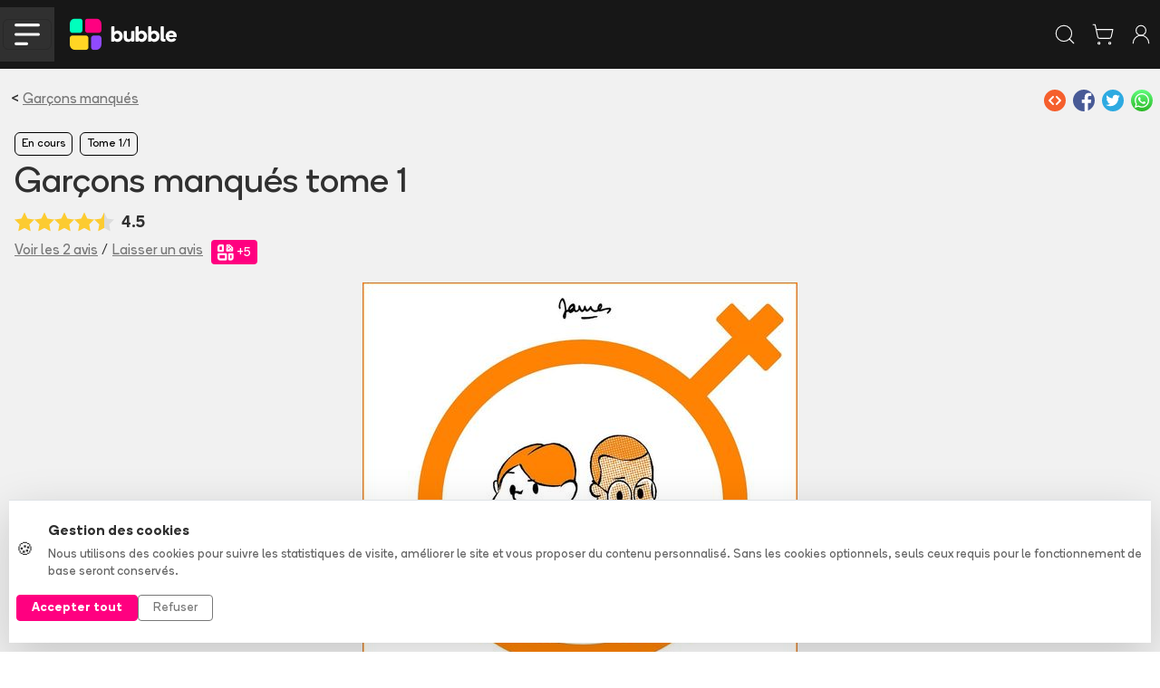

--- FILE ---
content_type: text/css;charset=UTF-8
request_url: https://www.bubblebd.com/assets/ArticleHorizontalCard-BXjpmdtN.css
body_size: -111
content:
.article-title{height:3rem;overflow:hidden}


--- FILE ---
content_type: application/javascript;charset=UTF-8
request_url: https://www.bubblebd.com/assets/Carousel-BvRvq5kz.js
body_size: 1975
content:
import{R as e,U as t}from"./chunk-EPOLDU6W-Bt3698Zw.js";import{t as n}from"./jsx-runtime-CbRGFFDm.js";import{d as r,h as i,m as a,p as o,u as s}from"./useIsomorphicEffect-BATzwtnB.js";import{s as ee}from"./mergeOptionsWithPopperConfig-19wthxfA.js";import{a as te,i as ne,o as re}from"./ImperativeTransition-8hLkfU4t.js";import{t as ie}from"./Anchor-DwT1UQZd.js";import{n as ae}from"./Tooltip-B3Xl_mhW.js";var c=t(e(),1);function l(e,t){let n=(0,c.useRef)(!0);(0,c.useEffect)(()=>{if(n.current){n.current=!1;return}return e()},t)}var oe=l,u=n(),d=c.forwardRef(({className:e,bsPrefix:t,as:n=`div`,...r},a)=>(t=o(t,`carousel-caption`),(0,u.jsx)(n,{ref:a,className:i(e,t),...r})));d.displayName=`CarouselCaption`;var f=d,p=c.forwardRef(({as:e=`div`,bsPrefix:t,className:n,...r},a)=>{let s=i(n,o(t,`carousel-item`));return(0,u.jsx)(e,{ref:a,...r,className:s})});p.displayName=`CarouselItem`;var m=p;function h(e,t){let n=0;return c.Children.map(e,e=>c.isValidElement(e)?t(e,n++):e)}function se(e,t){let n=0;c.Children.forEach(e,e=>{c.isValidElement(e)&&t(e,n++)})}var ce=40;function le(e){if(!e||!e.style||!e.parentNode||!e.parentNode.style)return!1;let t=getComputedStyle(e);return t.display!==`none`&&t.visibility!==`hidden`&&getComputedStyle(e.parentNode).display!==`none`}var g=c.forwardRef(({defaultActiveIndex:e=0,...t},n)=>{let{as:l=`div`,bsPrefix:d,slide:f=!0,fade:p=!1,controls:m=!0,indicators:g=!0,indicatorLabels:_=[],activeIndex:v,onSelect:y,onSlide:b,onSlid:x,interval:S=5e3,keyboard:C=!0,onKeyDown:w,pause:T=`hover`,onMouseOver:ue,onMouseOut:de,wrap:E=!0,touch:D=!0,onTouchStart:O,onTouchMove:k,onTouchEnd:A,prevIcon:fe=(0,u.jsx)(`span`,{"aria-hidden":`true`,className:`carousel-control-prev-icon`}),prevLabel:j=`Previous`,nextIcon:pe=(0,u.jsx)(`span`,{"aria-hidden":`true`,className:`carousel-control-next-icon`}),nextLabel:M=`Next`,variant:N,className:me,children:P,...he}=ee({defaultActiveIndex:e,...t},{activeIndex:`onSelect`}),F=o(d,`carousel`),I=a(),L=(0,c.useRef)(null),[R,z]=(0,c.useState)(`next`),[ge,B]=(0,c.useState)(!1),[V,H]=(0,c.useState)(!1),[U,_e]=(0,c.useState)(v||0);(0,c.useEffect)(()=>{!V&&v!==U&&(L.current?z(L.current):z((v||0)>U?`next`:`prev`),f&&H(!0),_e(v||0))},[v,V,U,f]),(0,c.useEffect)(()=>{L.current&&=null});let W=0,G;se(P,(e,t)=>{++W,t===v&&(G=e.props.interval)});let K=r(G),q=(0,c.useCallback)(e=>{if(V)return;let t=U-1;if(t<0){if(!E)return;t=W-1}L.current=`prev`,y?.(t,e)},[V,U,y,E,W]),J=s(e=>{if(V)return;let t=U+1;if(t>=W){if(!E)return;t=0}L.current=`next`,y?.(t,e)}),Y=(0,c.useRef)(null);(0,c.useImperativeHandle)(n,()=>({element:Y.current,prev:q,next:J}));let X=s(()=>{!document.hidden&&le(Y.current)&&(I?q():J())}),Z=R===`next`?`start`:`end`;oe(()=>{f||(b?.(U,Z),x?.(U,Z))},[U]);let ve=`${F}-item-${R}`,ye=`${F}-item-${Z}`,be=(0,c.useCallback)(e=>{te(e),b?.(U,Z)},[b,U,Z]),xe=(0,c.useCallback)(()=>{H(!1),x?.(U,Z)},[x,U,Z]),Se=(0,c.useCallback)(e=>{if(C&&!/input|textarea/i.test(e.target.tagName))switch(e.key){case`ArrowLeft`:e.preventDefault(),I?J(e):q(e);return;case`ArrowRight`:e.preventDefault(),I?q(e):J(e);return;default:}w?.(e)},[C,w,q,J,I]),Ce=(0,c.useCallback)(e=>{T===`hover`&&B(!0),ue?.(e)},[T,ue]),we=(0,c.useCallback)(e=>{B(!1),de?.(e)},[de]),Te=(0,c.useRef)(0),Q=(0,c.useRef)(0),Ee=ae(),De=(0,c.useCallback)(e=>{Te.current=e.touches[0].clientX,Q.current=0,T===`hover`&&B(!0),O?.(e)},[T,O]),Oe=(0,c.useCallback)(e=>{e.touches&&e.touches.length>1?Q.current=0:Q.current=e.touches[0].clientX-Te.current,k?.(e)},[k]),ke=(0,c.useCallback)(e=>{if(D){let t=Q.current;Math.abs(t)>ce&&(t>0?q(e):J(e))}T===`hover`&&Ee.set(()=>{B(!1)},S||void 0),A?.(e)},[D,T,q,J,Ee,S,A]),Ae=S!=null&&!ge&&!V,$=(0,c.useRef)(null);(0,c.useEffect)(()=>{if(!Ae)return;let e=I?q:J;return $.current=window.setInterval(document.visibilityState?X:e,K.current??S??void 0),()=>{$.current!==null&&clearInterval($.current)}},[Ae,q,J,K,S,X,I]);let je=(0,c.useMemo)(()=>g&&Array.from({length:W},(e,t)=>e=>{y?.(t,e)}),[g,W,y]);return(0,u.jsxs)(l,{ref:Y,...he,onKeyDown:Se,onMouseOver:Ce,onMouseOut:we,onTouchStart:De,onTouchMove:Oe,onTouchEnd:ke,className:i(me,F,f&&`slide`,p&&`${F}-fade`,N&&`${F}-${N}`),children:[g&&(0,u.jsx)(`div`,{className:`${F}-indicators`,children:h(P,(e,t)=>(0,u.jsx)(`button`,{type:`button`,"data-bs-target":``,"aria-label":_!=null&&_.length?_[t]:`Slide ${t+1}`,className:t===U?`active`:void 0,onClick:je?je[t]:void 0,"aria-current":t===U},t))}),(0,u.jsx)(`div`,{className:`${F}-inner`,children:h(P,(e,t)=>{let n=t===U;return f?(0,u.jsx)(ne,{in:n,onEnter:n?be:void 0,onEntered:n?xe:void 0,addEndListener:re,children:(t,r)=>c.cloneElement(e,{...r,className:i(e.props.className,n&&t!==`entered`&&ve,(t===`entered`||t===`exiting`)&&`active`,(t===`entering`||t===`exiting`)&&ye)})}):c.cloneElement(e,{className:i(e.props.className,n&&`active`)})})}),m&&(0,u.jsxs)(u.Fragment,{children:[(E||v!==0)&&(0,u.jsxs)(ie,{className:`${F}-control-prev`,onClick:q,children:[fe,j&&(0,u.jsx)(`span`,{className:`visually-hidden`,children:j})]}),(E||v!==W-1)&&(0,u.jsxs)(ie,{className:`${F}-control-next`,onClick:J,children:[pe,M&&(0,u.jsx)(`span`,{className:`visually-hidden`,children:M})]})]})]})});g.displayName=`Carousel`;var _=Object.assign(g,{Caption:f,Item:m});export{_ as t};

--- FILE ---
content_type: image/svg+xml;charset=UTF-8
request_url: https://static.bubblebd.com/assets/icon_gestion_avancee.svg
body_size: 1646
content:
<svg width="50" height="50" viewBox="0 0 50 50" fill="none" xmlns="http://www.w3.org/2000/svg">
<path fill-rule="evenodd" clip-rule="evenodd" d="M28.7097 13.1291C28.7097 8.62923 32.3712 4.96777 36.871 4.96777C41.3709 4.96777 45.0323 8.62923 45.0323 13.1291C45.0323 17.6289 41.3709 21.2904 36.871 21.2904C32.3712 21.2904 28.7097 17.6289 28.7097 13.1291ZM30.1937 13.1289C30.1937 16.8111 33.1889 19.8063 36.8711 19.8063C40.5534 19.8063 43.5486 16.8111 43.5486 13.1289C43.5486 9.44667 40.5534 6.45147 36.8711 6.45147C33.1889 6.45147 30.1937 9.44667 30.1937 13.1289Z" fill="#4A4A4A"/>
<path fill-rule="evenodd" clip-rule="evenodd" d="M36.871 2C43.0075 2 48 6.99249 48 13.129C48 17.9635 44.8965 22.0761 40.5807 23.6089V25.742H42.0645V27.2258H40.5807V38.3549C40.5807 40.4004 38.9165 42.0646 36.871 42.0646C34.8255 42.0646 33.1613 40.4004 33.1613 38.3549V27.2258H31.6774V25.742H33.1613V23.6089C28.8455 22.0761 25.7419 17.9635 25.7419 13.129C25.7419 6.99249 30.7344 2 36.871 2ZM36.8712 40.5805C38.0984 40.5805 39.097 39.5819 39.097 38.3547V27.2257H34.6454V38.3547C34.6454 39.5819 35.6441 40.5805 36.8712 40.5805ZM34.6454 25.7417V24.0338C35.3651 24.1799 36.1093 24.2578 36.8712 24.2578C37.6332 24.2578 38.3774 24.1799 39.097 24.0338V25.7417H34.6454ZM27.2259 13.1291C27.2259 18.4473 31.5529 22.7742 36.8711 22.7742C42.1893 22.7742 46.5162 18.4473 46.5162 13.1291C46.5162 7.81088 42.1893 3.48391 36.8711 3.48391C31.5529 3.48391 27.2259 7.81088 27.2259 13.1291Z" fill="#4A4A4A"/>
<path fill-rule="evenodd" clip-rule="evenodd" d="M28.7097 31.8406V37.4497L25.9119 38.153C25.7427 38.6649 25.5387 39.1598 25.3027 39.6332L26.7822 42.1053L22.815 46.0724L20.3429 44.593C19.8695 44.829 19.3747 45.0322 18.8627 45.2021L18.1601 48H12.5503L11.847 45.2021C11.335 45.033 10.8402 44.829 10.3668 44.593L7.89468 46.0724L3.92755 42.1053L5.40697 39.6332C5.17104 39.1598 4.96775 38.6649 4.79784 38.153L2 37.4504V31.8406L4.79784 31.1373C4.96775 30.6253 5.17104 30.1305 5.40771 29.6571L3.92829 27.185L7.89543 23.2178L10.3676 24.6973C10.8409 24.4613 11.3358 24.258 11.8477 24.0881L12.5503 21.2903H18.1594L18.862 24.0881C19.3739 24.2573 19.8688 24.4613 20.3421 24.6973L22.8143 23.2178L26.7814 27.185L25.302 29.6571C25.5387 30.1305 25.742 30.6253 25.9119 31.138L28.7097 31.8406ZM22.5843 44.2048L24.914 41.8751L23.5963 39.6723L23.8018 39.2983C24.1394 38.687 24.4124 38.0244 24.6135 37.3292L24.7322 36.919L27.2259 36.292V32.9978L24.7322 32.3716L24.6135 31.9613C24.4124 31.2669 24.1394 30.6036 23.8018 29.9922L23.5963 29.6183L24.914 27.4155L22.5843 25.0858L20.3815 26.4035L20.0076 26.198C19.3962 25.8604 18.7337 25.5874 18.0385 25.3863L17.6282 25.2676L17.0012 22.7739H13.7078L13.0816 25.2668L12.6713 25.3856C11.9768 25.5866 11.3136 25.8597 10.7022 26.1972L10.3283 26.4027L8.12546 25.0851L5.79578 27.4147L7.11346 29.6176L6.90794 29.9915C6.57036 30.6028 6.29733 31.2654 6.09626 31.9606L5.97755 32.3709L3.48391 32.9978V36.292L5.97681 36.9182L6.09552 37.3285C6.29659 38.023 6.56962 38.6862 6.9072 39.2976L7.11272 39.6715L5.79504 41.8743L8.12472 44.204L10.3275 42.8863L10.7015 43.0919C11.3128 43.4294 11.9754 43.7025 12.6706 43.9035L13.0808 44.0222L13.7078 46.5159H17.002L17.6282 44.023L18.0385 43.9043C18.7329 43.7032 19.3962 43.4302 20.0076 43.0926L20.3815 42.8871L22.5843 44.2048Z" fill="#4A4A4A"/>
<path fill-rule="evenodd" clip-rule="evenodd" d="M7.1936 34.6449C7.1936 30.1451 10.8551 26.4836 15.3549 26.4836C19.8547 26.4836 23.5162 30.1451 23.5162 34.6449C23.5162 39.1448 19.8547 42.8062 15.3549 42.8062C10.8551 42.8062 7.1936 39.1448 7.1936 34.6449ZM8.67758 34.6448C8.67758 38.327 11.6728 41.3222 15.355 41.3222C19.0372 41.3222 22.0324 38.327 22.0324 34.6448C22.0324 30.9626 19.0372 27.9674 15.355 27.9674C11.6728 27.9674 8.67758 30.9626 8.67758 34.6448Z" fill="#4A4A4A"/>
<path d="M15.3552 30.9353C13.3097 30.9353 11.6455 32.5995 11.6455 34.645H13.1294C13.1294 33.4178 14.128 32.4192 15.3552 32.4192C16.5824 32.4192 17.581 33.4178 17.581 34.645C17.581 35.8721 16.5824 36.8708 15.3552 36.8708V38.3547C17.4007 38.3547 19.0649 36.6905 19.0649 34.645C19.0649 32.5995 17.4007 30.9353 15.3552 30.9353Z" fill="#4A4A4A"/>
<path fill-rule="evenodd" clip-rule="evenodd" d="M7.93552 4.96777V7.93552H9.41939V16.8388H7.93552V19.8065H6.45165V16.8388H4.96777V7.93552H6.45165V4.96777H7.93552ZM6.45147 15.355H7.93534V9.41953H6.45147V15.355Z" fill="#4A4A4A"/>
<path fill-rule="evenodd" clip-rule="evenodd" d="M15.355 2V4.96774H16.8388V9.41936H15.355V16.8387H13.8711V9.41936H12.3872V4.96774H13.8711V2H15.355ZM13.871 7.93559H15.3549V6.45172H13.871V7.93559Z" fill="#4A4A4A"/>
<path fill-rule="evenodd" clip-rule="evenodd" d="M22.7741 7.1936V13.1291H24.258V19.0646H22.7741V22.0323H21.2903V19.0646H19.8064V13.1291H21.2903V7.1936H22.7741ZM21.29 17.5807H22.7739V14.613H21.29V17.5807Z" fill="#4A4A4A"/>
</svg>


--- FILE ---
content_type: application/javascript;charset=UTF-8
request_url: https://www.bubblebd.com/assets/x-CeW60zOv.js
body_size: -51
content:
import{t as e}from"./createLucideIcon-B49bpFW4.js";var t=e(`x`,[[`path`,{d:`M18 6 6 18`,key:`1bl5f8`}],[`path`,{d:`m6 6 12 12`,key:`d8bk6v`}]]);export{t};

--- FILE ---
content_type: application/javascript;charset=UTF-8
request_url: https://www.bubblebd.com/assets/Album-CfWkjWvb.js
body_size: 14606
content:
import{I as e,M as t,R as n,U as r,r as i}from"./chunk-EPOLDU6W-Bt3698Zw.js";import"./react-dom-IQW0Sohd.js";import{t as a}from"./jsx-runtime-CbRGFFDm.js";import{n as o,t as s}from"./useReduxHooks-CsNoq4Lj.js";import"./string-utils--IbLQwbJ.js";import{n as c}from"./currency-utils-BucswrJZ.js";import{r as l}from"./bubble-constants-BAQR2oqh.js";import{o as u,t as d}from"./bubble-utils-BxSr7nTc.js";import{$ as f,B as p,D as m,G as h,H as g,J as _,K as v,N as y,P as b,R as x,U as S,V as C,W as w,_ as T,k as E,q as D,r as O}from"./selectors-DeXZBs2Q.js";import{a as k,i as A,o as j,r as ee}from"./album-utils-y1nasWUp.js";import{c as M,s as N,u as P}from"./albums-RYBjczol.js";import{i as F,r as I,t as L}from"./availability-alerts-unn3niEm.js";import{n as R}from"./cart-BvGz6Ax3.js";import{B as z,L as B}from"./libraries-CWo6NuKE.js";import{h as V}from"./user-CncTRJy0.js";import{m as H}from"./reviews-BFAzdiDU.js";import{t as U}from"./createLucideIcon-B49bpFW4.js";import{t as te}from"./chevron-right-BOgkmMq6.js";import{t as ne}from"./info-qZt-H2lO.js";import{t as W}from"./x-CeW60zOv.js";import"./useIsomorphicEffect-BATzwtnB.js";import"./mergeOptionsWithPopperConfig-19wthxfA.js";import"./ImperativeTransition-8hLkfU4t.js";import{t as G}from"./Modals-BfApexen.js";import{t as re}from"./Carousel-BvRvq5kz.js";import{t as K}from"./Tooltip-B3Xl_mhW.js";import"./DataKey-C_UzbLrG.js";import{t as q}from"./WithClickHandler-BzBOAngV.js";import{d as ie}from"./search-Dz0adElm.js";import{t as J}from"./image-utils-Dp5NfWXU.js";import{o as ae,t as oe}from"./BubbleMeta-CJ5MXEB8.js";import{t as se}from"./placeholder-item-BovkkG3u.js";import{t as ce}from"./Cover-DT2cMzI1.js";import"./ImageCover-TP5njkM-.js";import"./ArticleCard-VBM1-rAP.js";import{t as le}from"./TitledListContainer-C8rAAAzm.js";import"./ArticleSectionBadge-C10mbaJO.js";import{t as ue}from"./LabeledTextInput-BPeAPu1D.js";import{n as de,r as Y}from"./useUserUtils-CpDyHx9h.js";import{_ as fe,c as pe,d as me,f as he,g as ge,h as _e,m as ve,o as ye,p as be,r as xe,s as Se,t as Ce,u as we,v as Te}from"./useLibraryUtils-D1GdAfqS.js";import{n as Ee,t as De}from"./StarLine-DCVrfytY.js";import{n as Oe,o as ke,r as Ae}from"./AddToCartZone-Mxqia2VP.js";import{r as je}from"./ItemCard-Cy2C0E0h.js";import{t as Me}from"./ShareZone-neXka22E.js";import"./ArticleHorizontalCard-DkM3O2GP.js";import{t as Ne}from"./SerieTerminatedBadge-_dXh2kWs.js";import{t as Pe}from"./BubbleCheckbox-bITu6xe8.js";import"./revenue-cat-utils-C55YrRre.js";import"./ReviewCard-CgATHirb.js";import{t as Fe}from"./BreadCrumbs-CuQb60jW.js";import{t as Ie}from"./ImageBrowsingModal-AzHu_gfC.js";import"./SerieFollowBadge-D1mMgzti.js";import{t as Le}from"./RewardBadge-C-bzzTD5.js";import"./OneClickStoreCard-CazA2Mkq.js";import{t as Re}from"./ReservationOneClickModal-w_yCqLgH.js";import{n as X,t as ze}from"./LoanAlbumModal-DNRNJJYr.js";import{a as Be,i as Ve,n as He,o as Ue,r as We,s as Ge,t as Ke}from"./RevisionModals-Be1DER6l.js";import{t as qe}from"./RelatedArticles-CSyG0uvQ.js";import{t as Je}from"./TagSection-E6JN2AqK.js";import{t as Ye}from"./AddAlbumReviewModal-B2Zr0IrH.js";import{n as Xe,r as Ze,t as Qe}from"./icon_livraison_yellow-CQ5V-ugO.js";var $e=U(`bell-plus`,[[`path`,{d:`M10.268 21a2 2 0 0 0 3.464 0`,key:`vwvbt9`}],[`path`,{d:`M15 8h6`,key:`8ybuxh`}],[`path`,{d:`M18 5v6`,key:`g5ayrv`}],[`path`,{d:`M20.002 14.464a9 9 0 0 0 .738.863A1 1 0 0 1 20 17H4a1 1 0 0 1-.74-1.673C4.59 13.956 6 12.499 6 8a6 6 0 0 1 8.75-5.332`,key:`1abcvy`}]]),et=U(`flag`,[[`path`,{d:`M4 22V4a1 1 0 0 1 .4-.8A6 6 0 0 1 8 2c3 0 5 2 7.333 2q2 0 3.067-.8A1 1 0 0 1 20 4v10a1 1 0 0 1-.4.8A6 6 0 0 1 16 16c-3 0-5-2-8-2a6 6 0 0 0-4 1.528`,key:`1jaruq`}]]),tt=U(`play`,[[`path`,{d:`M5 5a2 2 0 0 1 3.008-1.728l11.997 6.998a2 2 0 0 1 .003 3.458l-12 7A2 2 0 0 1 5 19z`,key:`10ikf1`}]]),Z=r(n(),1),Q=a(),nt=({tag:e,userAdded:t,onClickPlus:n})=>{let r=s();return(0,Q.jsx)(`div`,{className:`modal-tag-row rounded`,children:(0,Q.jsxs)(`div`,{className:`d-flex justify-content-between`,children:[(0,Q.jsx)(`div`,{className:`text-primary`,children:e.name}),(0,Q.jsxs)(`div`,{className:`d-flex`,children:[(0,Q.jsx)(q,{onClick:()=>{window.confirm(`Êtes-vous sûr de vouloir signaler le thème "${e.name}" ?`)&&(r(P({tagObjectId:e.objectId,tag:{reported:!0}})),alert(`Le thème va être éxaminé par notre équipe, merci pour votre vigilence 🙏`))},className:`pe-3`,children:(0,Q.jsx)(et,{strokeWidth:1.5,size:18,className:`text-secondary flag-icon`})}),(0,Q.jsx)(q,{onClick:()=>{n(e.name)},className:`d-flex align-items-center justify-content-center rounded-circle plus-icon text-center ${t?`bg-success`:`bg-primary`}`,children:(0,Q.jsx)(`div`,{className:`plus-icon-text`,children:t?`-`:`+`})})]})]})})},rt=({show:e,callback:t,itemObjectId:n})=>{let r=s(),i=o(e=>e.user.user),a=o(e=>e.search.hitsTags),c=o(e=>e.albums.albums[n]),l=Object.values(o(e=>e.tags.userTags)).filter(e=>e.albumObjectId===n),[u,d]=(0,Z.useState)(``),f=i?.objectId;(0,Z.useEffect)(()=>{f&&r(M({userObjectId:f}))},[r,f]);let p=()=>{d(``),t()},m=(e=null)=>{e||=u,f&&e&&r(N({userObjectId:f,albumObjectId:n,tags:[e]})),d(``)};return(0,Q.jsxs)(G,{show:e,onHide:p,size:`md`,centered:!0,contentClassName:`bb-background-light-grey`,children:[(0,Q.jsx)(`div`,{className:`modal-header header-no-separator`,children:(0,Q.jsx)(`button`,{type:`button`,className:`btn-close`,"data-dismiss":`modal`,"aria-label":`Close`,onClick:p})}),(0,Q.jsxs)(`div`,{className:`modal-body mx-sm-3`,children:[(0,Q.jsxs)(`div`,{className:`pb-5`,children:[(0,Q.jsx)(`div`,{className:`bb-l-text-size fw-bold text-center`,children:`Nouveaux thèmes`}),(0,Q.jsx)(`div`,{className:`text-secondary px-sm-5 text-center`,children:`Ajoutez des thèmes pertinents pour faciliter la recherche de cet album`})]}),(0,Q.jsx)(ue,{onChange:e=>{d(e.target.value),r(ie({text:e.target.value,options:{restrictSearchableAttributes:[`name`]}}))},value:u||``,white:!0,id:`tag-input`,noRightLabel:!0,placeholder:`Ajouter un thème`,buttonCallback:u?m:void 0,buttonLabel:`Ajouter`}),(0,Q.jsx)(`div`,{className:`row`,children:(0,Q.jsxs)(`div`,{className:`col`,children:[!u&&(c?.tags||[]).map(e=>(0,Q.jsx)(`div`,{className:`pb-2`,children:(0,Q.jsx)(nt,{tag:e,onClickPlus:m,userAdded:!!l.find(t=>t.objectId===e.objectId)})},`tag_row_${e.name}`)),!!u&&!!a?.data?.length&&(a.data||[]).map(e=>(0,Q.jsx)(`div`,{className:`pb-2`,children:(0,Q.jsx)(nt,{tag:e,onClickPlus:m,userAdded:!!l.find(t=>t.objectId===e.objectId)})},`tag_row2_${e.name}`))]})})]}),(0,Q.jsx)(`div`,{className:`modal-footer`,children:(0,Q.jsx)(`button`,{onClick:p,className:`btn btn-success btn-lg text-white`,children:`Valider`})})]})},it=({album:e,serie:t,print:n})=>{let r=Y(),[a,o]=(0,Z.useState)(!1),[s,c]=(0,Z.useState)(!1),l=(0,Z.useCallback)(()=>{r()&&c(!0)},[r]),u=(0,Z.useCallback)(()=>{r()&&f()},[r]),f=()=>{o(!0)};return(0,Q.jsxs)(`div`,{className:`row px-sm-3 py-5`,children:[a&&(0,Q.jsx)(rt,{show:a,itemObjectId:e.objectId,callback:()=>o(!1)}),s&&(0,Q.jsx)(Ke,{sourcePage:`album`,albumObjectId:e.objectId,serieObjectId:e.serie?.objectId||``,printObjectId:n.objectId,callback:()=>c(!1)}),(0,Q.jsxs)(`div`,{className:`col-md-6`,children:[!!n.descriptionExclusive&&(0,Q.jsxs)(Q.Fragment,{children:[(0,Q.jsx)(`h2`,{className:`bb-medium-text-size fw-bold mb-2`,children:`Exclusivité`}),(0,Q.jsx)(`p`,{className:`detail-summary`,children:n.descriptionExclusive})]}),(0,Q.jsx)(`h2`,{className:`bb-medium-text-size fw-bold mb-2`,children:`Résumé de l'album`}),!!n.extraInfo&&(0,Q.jsx)(`p`,{className:`detail-summary`,children:n.extraInfo}),(0,Q.jsx)(`p`,{className:`detail-summary`,children:e.summary}),(!e.summary||e.summary===`Pas de description`)&&(0,Q.jsx)(`button`,{className:`btn btn-link mx-0 px-0`,onClick:l,children:`Ajouter une description`}),(0,Q.jsxs)(`div`,{className:`d-flex align-items-center mb-2 pt-4`,children:[(0,Q.jsx)(`h2`,{className:`bb-medium-text-size fw-bold m-0 p-0 pe-3`,children:`Thèmes`}),(0,Q.jsx)(`button`,{className:`btn btn-link m-0 p-0`,onClick:u,children:`+ Ajouter`})]}),(0,Q.jsx)(Je,{tags:e.tags||[]})]}),(0,Q.jsxs)(`div`,{className:`col-md-6 pt-md-0 pt-4`,children:[(0,Q.jsx)(`h3`,{className:`bb-medium-text-size fw-bold mb-2`,children:`A propos de cet album`}),(0,Q.jsx)(`table`,{children:(0,Q.jsxs)(`tbody`,{children:[(0,Q.jsxs)(`tr`,{children:[(0,Q.jsx)(`td`,{className:`text-muted detail-type`,children:`Catégorie`}),(0,Q.jsx)(`td`,{children:(0,Q.jsx)(i,{to:`/list?category=${t.category}`,children:t.category})})]}),(0,Q.jsxs)(`tr`,{children:[(0,Q.jsx)(`td`,{className:`text-muted detail-type pt-1`,children:`Thèmes`}),(0,Q.jsxs)(`td`,{className:`d-flex align-items-center flex-wrap`,children:[!!e.tags?.length&&(e.tags||[]).slice(0,4).map((e,t)=>(0,Q.jsxs)(Z.Fragment,{children:[t>0&&(0,Q.jsx)(`div`,{className:`px-1`,children:`/`}),(0,Q.jsx)(i,{to:`/list?genre=${e.name}`,children:e.name})]},`detail_tag_${e.name}`)),!!e.tags?.length&&(0,Q.jsx)(`div`,{className:`px-1`,children:`/`}),(0,Q.jsx)(q,{onClick:u,className:`btn btn-link m-0 p-0`,children:`Plus (...)`})]})]}),n.type&&(0,Q.jsxs)(`tr`,{children:[(0,Q.jsx)(`td`,{className:`text-muted detail-type pt-1`,children:`Type`}),(0,Q.jsx)(`td`,{children:n.type})]}),(0,Q.jsxs)(`tr`,{children:[(0,Q.jsx)(`td`,{className:`text-muted detail-type pt-1`,children:`Collection`}),(0,Q.jsx)(`td`,{children:n.collection||`-`})]})]})}),(0,Q.jsx)(`h3`,{className:`bb-medium-text-size fw-bold mb-2 pt-2`,children:`Caractéristiques`}),(0,Q.jsx)(`table`,{children:(0,Q.jsxs)(`tbody`,{children:[(0,Q.jsx)(`tr`,{children:n.authors&&Array.isArray(n.authors)&&(0,Q.jsxs)(Q.Fragment,{children:[(0,Q.jsx)(`td`,{className:`text-muted detail-type`,children:`Auteurs`}),(0,Q.jsx)(`td`,{children:n.authors.map(t=>(0,Q.jsx)(i,{className:`me-1`,to:`/${t.permalink}/author/${t.objectId}?a=${e.objectId}`,children:t.displayName},t.objectId))})]})}),(0,Q.jsxs)(`tr`,{children:[(0,Q.jsx)(`td`,{className:`text-muted detail-type pt-1`,children:`Editeur`}),(0,Q.jsx)(`td`,{children:n.publisher||`-`})]}),(0,Q.jsxs)(`tr`,{children:[(0,Q.jsx)(`td`,{className:`text-muted detail-type pt-1`,children:`Tome`}),(0,Q.jsxs)(`td`,{children:[e.tome||0,`/`,t.numberOfAlbums]})]}),(0,Q.jsxs)(`tr`,{children:[(0,Q.jsx)(`td`,{className:`text-muted detail-type pt-1`,children:`Date de parution`}),(0,Q.jsx)(`td`,{children:d.date.formatDateWithFormat(n.publicationDate)||`-`})]}),(0,Q.jsxs)(`tr`,{children:[(0,Q.jsx)(`td`,{className:`text-muted detail-type pt-1`,children:`ISBN/EAN`}),(0,Q.jsx)(`td`,{children:n.ean||`-`})]}),(0,Q.jsxs)(`tr`,{children:[(0,Q.jsx)(`td`,{className:`text-muted detail-type pt-1`,children:`Nombre de pages`}),(0,Q.jsx)(`td`,{children:n.numberOfPages||`-`})]}),(0,Q.jsxs)(`tr`,{children:[(0,Q.jsx)(`td`,{className:`text-muted detail-type pt-1`,children:`Poids`}),(0,Q.jsx)(`td`,{children:Number(n.weight)*1e3?Number(n.weight)*1e3+` gr`:`-`})]}),(0,Q.jsxs)(`tr`,{children:[(0,Q.jsx)(`td`,{className:`text-muted detail-type pt-1`,children:`Format`}),(0,Q.jsx)(`td`,{children:n.width||n.length||n.height?[n.width||`-`,n.length||`-`,n.height||`-`].join(` x `)+` cm`:`-`})]})]})}),(0,Q.jsx)(`button`,{className:`btn btn-link mx-0 mt-4 px-0`,onClick:l,children:`Signaler une erreur sur l'album`})]})]})},at=`data:image/svg+xml,%3c?xml%20version='1.0'%20encoding='UTF-8'?%3e%3csvg%20width='24px'%20height='20px'%20viewBox='0%200%2024%2020'%20version='1.1'%20xmlns='http://www.w3.org/2000/svg'%20xmlns:xlink='http://www.w3.org/1999/xlink'%3e%3c!--%20Generator:%20Sketch%2055.1%20(78136)%20-%20https://sketchapp.com%20--%3e%3ctitle%3eicons/icon_librairie%20bleu%3c/title%3e%3cdesc%3eCreated%20with%20Sketch.%3c/desc%3e%3cg%20id='icons/icon_librairie-bleu'%20stroke='none'%20stroke-width='1'%20fill='none'%20fill-rule='evenodd'%3e%3cg%20id='icon_librairie'%3e%3crect%20id='Rectangle'%20fill='%234A90E2'%20x='0'%20y='19'%20width='24'%20height='1'%20rx='0.5'%3e%3c/rect%3e%3crect%20id='Rectangle'%20fill='%234A90E2'%20x='2'%20y='9'%20width='1'%20height='11'%20rx='0.5'%3e%3c/rect%3e%3crect%20id='Rectangle'%20fill='%234A90E2'%20x='21'%20y='7'%20width='1'%20height='13'%20rx='0.5'%3e%3c/rect%3e%3crect%20id='Rectangle'%20stroke='%234A90E2'%20x='15.5'%20y='10.5'%20width='4'%20height='9'%20rx='2'%3e%3c/rect%3e%3crect%20id='Rectangle'%20stroke='%234A90E2'%20x='4.5'%20y='10.5'%20width='9'%20height='7'%20rx='2'%3e%3c/rect%3e%3cpath%20d='M4.6331893,0.5%20C4.46504273,0.5%204.30815602,0.584516381%204.21565228,0.724931212%20L1.58049634,4.72493121%20C1.52670366,4.80658509%201.49803336,4.90221959%201.49803336,5%20C1.49803336,5.27614237%201.72189098,5.5%201.99803336,5.5%20L22.0018616,5.5%20C22.099642,5.5%2022.1952765,5.4713297%2022.2769304,5.41753702%20C22.5075297,5.26562072%2022.5713149,4.95553054%2022.4193986,4.72493121%20L19.7842427,0.724931212%20C19.691739,0.584516381%2019.5348522,0.5%2019.3667057,0.5%20L4.6331893,0.5%20Z'%20id='Path-2'%20stroke='%234A90E2'%3e%3c/path%3e%3cpath%20d='M1.53544443,5.5%20C1.77805926,7.19614707%203.23676405,8.5%205,8.5%20C6.76323595,8.5%208.22194074,7.19614707%208.46455557,5.5%20L1.53544443,5.5%20Z'%20id='Oval'%20stroke='%234A90E2'%3e%3c/path%3e%3cpath%20d='M8.53544443,5.5%20C8.77805926,7.19614707%2010.236764,8.5%2012,8.5%20C13.763236,8.5%2015.2219407,7.19614707%2015.4645556,5.5%20L8.53544443,5.5%20Z'%20id='Oval'%20stroke='%234A90E2'%3e%3c/path%3e%3cpath%20d='M15.5354444,5.5%20C15.7780593,7.19614707%2017.236764,8.5%2019,8.5%20C20.763236,8.5%2022.2219407,7.19614707%2022.4645556,5.5%20L15.5354444,5.5%20Z'%20id='Oval'%20stroke='%234A90E2'%3e%3c/path%3e%3c/g%3e%3c/g%3e%3c/svg%3e`,ot=`data:image/svg+xml,%3c?xml%20version='1.0'%20encoding='UTF-8'?%3e%3csvg%20width='24px'%20height='20px'%20viewBox='0%200%2024%2020'%20version='1.1'%20xmlns='http://www.w3.org/2000/svg'%20xmlns:xlink='http://www.w3.org/1999/xlink'%3e%3c!--%20Generator:%20Sketch%2055.1%20(78136)%20-%20https://sketchapp.com%20--%3e%3ctitle%3eicons/icon_librairie%20bleu%3c/title%3e%3cdesc%3eCreated%20with%20Sketch.%3c/desc%3e%3cg%20id='icons/icon_librairie-bleu'%20stroke='none'%20stroke-width='1'%20fill='none'%20fill-rule='evenodd'%3e%3cg%20id='icon_librairie'%3e%3crect%20id='Rectangle'%20fill='%23FDCA2F'%20x='0'%20y='19'%20width='24'%20height='1'%20rx='0.5'%3e%3c/rect%3e%3crect%20id='Rectangle'%20fill='%23FDCA2F'%20x='2'%20y='9'%20width='1'%20height='11'%20rx='0.5'%3e%3c/rect%3e%3crect%20id='Rectangle'%20fill='%23FDCA2F'%20x='21'%20y='7'%20width='1'%20height='13'%20rx='0.5'%3e%3c/rect%3e%3crect%20id='Rectangle'%20stroke='%23FDCA2F'%20x='15.5'%20y='10.5'%20width='4'%20height='9'%20rx='2'%3e%3c/rect%3e%3crect%20id='Rectangle'%20stroke='%23FDCA2F'%20x='4.5'%20y='10.5'%20width='9'%20height='7'%20rx='2'%3e%3c/rect%3e%3cpath%20d='M4.6331893,0.5%20C4.46504273,0.5%204.30815602,0.584516381%204.21565228,0.724931212%20L1.58049634,4.72493121%20C1.52670366,4.80658509%201.49803336,4.90221959%201.49803336,5%20C1.49803336,5.27614237%201.72189098,5.5%201.99803336,5.5%20L22.0018616,5.5%20C22.099642,5.5%2022.1952765,5.4713297%2022.2769304,5.41753702%20C22.5075297,5.26562072%2022.5713149,4.95553054%2022.4193986,4.72493121%20L19.7842427,0.724931212%20C19.691739,0.584516381%2019.5348522,0.5%2019.3667057,0.5%20L4.6331893,0.5%20Z'%20id='Path-2'%20stroke='%23FDCA2F'%3e%3c/path%3e%3cpath%20d='M1.53544443,5.5%20C1.77805926,7.19614707%203.23676405,8.5%205,8.5%20C6.76323595,8.5%208.22194074,7.19614707%208.46455557,5.5%20L1.53544443,5.5%20Z'%20id='Oval'%20stroke='%23FDCA2F'%3e%3c/path%3e%3cpath%20d='M8.53544443,5.5%20C8.77805926,7.19614707%2010.236764,8.5%2012,8.5%20C13.763236,8.5%2015.2219407,7.19614707%2015.4645556,5.5%20L8.53544443,5.5%20Z'%20id='Oval'%20stroke='%23FDCA2F'%3e%3c/path%3e%3cpath%20d='M15.5354444,5.5%20C15.7780593,7.19614707%2017.236764,8.5%2019,8.5%20C20.763236,8.5%2022.2219407,7.19614707%2022.4645556,5.5%20L15.5354444,5.5%20Z'%20id='Oval'%20stroke='%23FDCA2F'%3e%3c/path%3e%3c/g%3e%3c/g%3e%3c/svg%3e`;function st({printObjectId:e}){let t=s(),n=Y(),r=o(t=>t.availabilityAlerts.availabilityAlertsMapByPrintObjectId[e]),i=o(E),a=o(e=>e.availabilityAlerts.loading[L]),[c,l]=(0,Z.useState)(!1),u=async()=>{n(!1,null,!0)?r?i&&t(F({userObjectId:i,availabilityAlertObjectId:r.objectId})):i&&await t(I({userObjectId:i,printObjectId:e})).unwrap():d()},d=()=>{l(!0)};return(0,Q.jsxs)(`div`,{className:`d-inline-flex mt-3 w-100`,children:[c&&(0,Q.jsx)(Oe,{show:c,printObjectId:e,callback:()=>l(!1)}),(0,Q.jsxs)(`button`,{disabled:!!r,onClick:u,className:`btn btn-lg btn-success w-100 text-white`,children:[a?(0,Q.jsx)(`span`,{className:`spinner-border spinner-border-sm me-2`,role:`status`}):(0,Q.jsx)($e,{strokeWidth:2,size:28,className:`pe-2`}),r?(0,Q.jsx)(`span`,{children:`Alerte activée`}):`Alertez-moi par email`]}),r&&(0,Q.jsx)(K,{tip:`Retirer l'alerte`,children:(0,Q.jsx)(`button`,{className:`btn btn-lg btn-danger ms-2`,onClick:u,children:(0,Q.jsx)(W,{strokeWidth:1.5,size:28})})})]})}var ct=({isOwned:e,isInCart:t,print:n})=>{let r=s(),a=je(),[o,c]=(0,Z.useState)(!1),[l,u]=(0,Z.useState)(!1),d=j(n),f=A(n),p=d.color===`#92D148`?Ze:d.color===`#ea0717`?Xe:Qe,m=f.color===`#92D148`?at:ot,h=(0,Z.useCallback)(()=>{e?window.confirm(`Cet album fait déjà parti de votre collection, Êtes vous sûr de vouloir l'ajouter à votre panier ?`)&&(r(R({prints:[n]})),u(!0)):(r(R({prints:[n]})),u(!0))},[r,e,n]),g=(0,Z.useCallback)(()=>a({prints:[n]}),[a,n]);return(0,Q.jsxs)(`div`,{className:`row`,children:[l&&(0,Q.jsx)(Ae,{show:l,itemIds:[n].map(e=>e.objectId),callback:()=>u(!1)}),o&&(0,Q.jsx)(Re,{show:o,reservationOneClickAlbums:[{itemObjectId:n.objectId,extra:{ean:n.ean}}],hasCheckoutRedirect:!0,callback:()=>c(!1)}),(0,Q.jsx)(`div`,{className:`col-md-6 d-flex flex-column col-12 pb-3`,children:(0,Q.jsxs)(`div`,{className:`rounded bg-white p-4`,children:[(0,Q.jsx)(`div`,{className:`fw-bold text-success bb-medium-text-size`,children:d.isOrderable?`Commandez-le en ligne maintenant`:`Indisponible en ligne`}),(0,Q.jsxs)(`div`,{className:`d-flex mt-1`,style:{color:d.color},children:[(0,Q.jsx)(`img`,{alt:`truck`,style:{width:25},src:p,className:`me-2`}),d.message]}),(0,Q.jsx)(`div`,{className:`pt-3`,children:d.isOrderable&&(0,Q.jsxs)(Q.Fragment,{children:[(0,Q.jsx)(`span`,{className:`text-success`,children:`✔`}),` Livraison à partir de 0,10 €`,` `,(0,Q.jsx)(K,{className:`text-secondary ms-1`,tip:`Pour les commandes d'un montant supérieur à 35€`,children:(0,Q.jsx)(ne,{strokeWidth:1.5,size:18})})]})}),(0,Q.jsxs)(`div`,{className:`pt-1`,children:[(0,Q.jsx)(`span`,{className:`text-success`,children:`✔`}),` Emballage super`,` `,(0,Q.jsx)(i,{to:`/9emeart/bd/edito/bubble-expedie-vos-albums-emballage-avec-ou-sans-bulle`,children:`soigné`})]}),(0,Q.jsxs)(`div`,{className:`d-inline-flex mt-3 w-100`,children:[(d.isOrderable||t)&&(0,Q.jsx)(`button`,{onClick:h,disabled:t,className:`btn btn-lg btn-success w-100 text-white`,children:t?`Déjà ajouté au panier`:`Ajouter au panier`}),!d.isOrderable&&!t&&(0,Q.jsx)(st,{printObjectId:n?.objectId}),t&&(0,Q.jsx)(K,{tip:`Retirer du panier`,children:(0,Q.jsx)(`button`,{className:`btn btn-lg btn-danger ms-2`,onClick:g,children:(0,Q.jsx)(W,{strokeWidth:1.5,size:28})})})]})]})}),(0,Q.jsx)(`div`,{className:`col-md-6 d-flex flex-column col-12 pb-3`,children:(0,Q.jsxs)(`div`,{className:`d-flex flex-column h-100 rounded bg-white p-4`,children:[(0,Q.jsx)(`div`,{className:`fw-bold bb-medium-text-size text-primary`,children:`Retirez-le gratuitement en librairie`}),(0,Q.jsxs)(`div`,{className:`d-flex align-items-start mt-1`,children:[(0,Q.jsx)(`img`,{style:{width:22},alt:`librairie`,src:m,className:`me-2`}),(0,Q.jsxs)(`div`,{className:f.numberOfSellers&&f.numberOfSellers>0?`text-primary`:`text-warning`,children:[`Disponible dans`,` `,f.numberOfSellers?f.numberOfSellers:0,` `,`librairie`,f.numberOfSellers&&f.numberOfSellers>1?`s`:``,` `,`partenaire`,f.numberOfSellers&&f.numberOfSellers>1?`s`:``]})]}),(0,Q.jsxs)(`div`,{className:`pt-3`,children:[(0,Q.jsx)(`span`,{className:`text-success`,children:`✔`}),` Retrait et paiement en librairie`]}),(0,Q.jsx)(`div`,{className:`d-grid flex-fill align-items-end`,children:(0,Q.jsx)(`button`,{className:`btn btn-lg btn-primary text-white`,disabled:!f.numberOfSellers||f.numberOfSellers===0,onClick:()=>c(!0),children:`Retirer en librairie`})})]})})]})},lt=({print:e,album:t,selected:n,callback:r})=>{let a=s(),c=Y(),l=de(),d=Ce(),p=ye(),m=je(),[h,g]=(0,Z.useState)(!1),_=o(e=>O(e)),v=o(e=>e.user.user),y=!!o(t=>T(t)?.ownedPrintsIdsMap?.[e.objectId]),b=!!o(t=>f()(t,e.objectId)),x=k(e),S=u(e.publicationDate,{month:`long`,day:void 0})||``,C=e?.images?.front?.smallFramed||`[data-uri]`,w=()=>{y?_&&p(_,[e]):e.objectId===t.defaultPrintObjectId?_&&d(_,[e]):c()&&(l(v)?_&&d(_,[e]):g(!0))},E=()=>{y?window.confirm(`Cet album fait déjà parti de votre collection, Êtes vous sûr de vouloir l'ajouter à votre panier ?`)&&a(R({prints:[e]})):a(R({prints:[e]}))},D=()=>m({prints:[e]});return(0,Q.jsxs)(`div`,{className:`row my-md-3 mx-md-0 bb-s-text-size text-secondary mx-1 my-2 rounded p-2 ${n?`print-cell-selected`:`print-cell`}`,children:[h&&(0,Q.jsx)(X,{show:h,infinityFunctionalityType:X.types.OWNED,callback:()=>{r&&r(),g(!1)}}),(0,Q.jsxs)(`div`,{className:`col-md-10 d-flex ms-n2 bb-small-text-size col-12`,children:[(0,Q.jsx)(`img`,{className:`print-list-img`,alt:`print-list`,src:C}),(0,Q.jsx)(`div`,{className:`ps-3`,children:(0,Q.jsxs)(`div`,{className:`print-cell-full-height-container d-flex flex-column justify-content-between py-1`,children:[(0,Q.jsxs)(i,{to:`/${t.permalink}/album/${t.objectId}/${e.objectId}`,children:[(0,Q.jsxs)(`span`,{className:`text-secondary`,children:[(0,Q.jsx)(`div`,{className:`text-primary`,children:t.serie?.title}),t.tome&&` - Tome ${t.tome}`,` `]}),(0,Q.jsx)(`div`,{className:`fw-bold bb-medium-text-size text-black`,children:S&&S.charAt(0).toUpperCase()+S.slice(1)})]}),(0,Q.jsxs)(`div`,{children:[(0,Q.jsx)(`div`,{children:[e.publisher,e.numberOfPages?`${e.numberOfPages} pages`:null].filter(e=>e).join(` - `)}),(0,Q.jsx)(`div`,{children:[e.width&&e.length?`${e.width}x${e.length}`:null,e.ean].filter(e=>e).join(` - `)})]}),(0,Q.jsxs)(`div`,{className:`d-flex d-md-none align-items-center`,children:[(0,Q.jsx)(q,{onClick:w,children:(0,Q.jsx)(`img`,{className:`collection-array-picto mb-2`,alt:`add`,src:J(y?`icon_series_green.svg`:`icon_series_grey.svg`)})}),(0,Q.jsx)(`img`,{alt:`edition`,className:`pe-2`,src:J(`icon_add_cart_grey.svg`)})]})]})})]}),(0,Q.jsxs)(`div`,{className:`d-none d-md-flex flex-column align-items-center col-2 px-3`,children:[(0,Q.jsxs)(`div`,{className:`d-flex align-items-center col-12 flex-row justify-items-center p-0`,children:[(0,Q.jsx)(`div`,{className:`col-6 px-2`,children:(0,Q.jsx)(q,{onClick:w,children:(0,Q.jsx)(`img`,{className:`collection-array-picto`,alt:`add`,src:J(y?`icon_series_green.svg`:`icon_series_grey.svg`)})})}),(0,Q.jsx)(`div`,{className:`col-6 px-2`,children:x.atLeastOneChannel&&(0,Q.jsx)(q,{onClick:()=>{b?D():E()},children:(0,Q.jsx)(`img`,{alt:`edition`,className:`collection-array-picto mb-1`,src:J(b?`icon_remove_cart_red.svg`:`icon_add_cart_black.svg`)})})||(0,Q.jsx)(`img`,{alt:`edition`,className:`collection-array-picto mb-1`,src:J(`icon_add_cart_grey.svg`)})})]}),!x.atLeastOneChannel&&(0,Q.jsx)(`div`,{className:`text-muted mt-n3 me-n2 col-12 p-0`,children:(0,Q.jsx)(`span`,{children:`Non disponible`})})]})]})},ut=({show:e,callback:t,prints:n,currentPrintObjectId:r,album:a})=>{let o=e=>r===e,s=()=>{t()};return(0,Q.jsxs)(G,{show:e,onHide:s,size:`lg`,centered:!0,contentClassName:`bb-background-light-grey`,children:[(0,Q.jsx)(`div`,{className:`modal-header header-no-separator pb-4`,children:(0,Q.jsx)(`button`,{type:`button`,className:`btn-close`,"data-dismiss":`modal`,"aria-label":`Close`,onClick:s})}),(0,Q.jsxs)(`div`,{className:`modal-body mx-sm-3 modal-body-scroll`,children:[(0,Q.jsxs)(`div`,{className:`text-center`,children:[(0,Q.jsx)(`div`,{className:`fw-bold bb-l-text-size`,children:`Toutes les éditions`}),(0,Q.jsx)(`div`,{className:`bb-medium-large-text-size text-secondary pt-2`,children:`Selectionnez l'édition de votre choix`})]}),(n||[]).map(e=>(0,Q.jsx)(lt,{album:a,print:e,selected:o(e.objectId),callback:s},e.objectId))]}),(0,Q.jsx)(`div`,{className:`modal-footer justify-content-start`,children:(0,Q.jsx)(`div`,{className:`d-flex flex-fill justify-content-between align-items-center`,children:(0,Q.jsx)(i,{className:`w-50`,to:`/ajouter-un-album`,children:`Je ne trouve pas mon édition`})})})]})};function dt({album:e,print:n}){let r=t(),i=e.prints||[],[a,o]=(0,Z.useState)(!1),s=(0,Z.useMemo)(()=>[...i].sort((t,n)=>n.objectId===e?.defaultPrintObjectId&&t.objectId!==e?.defaultPrintObjectId||n?.sellingInfo?.price&&!t?.sellingInfo?.price||new Date(n.publicationDate||0)>new Date(t.publicationDate||0)?1:-1),[e?.defaultPrintObjectId,i]),c=(0,Z.useCallback)(t=>()=>{r(`/${e?.permalink}/album/${e?.objectId}/${t}`)},[r,e?.permalink,e?.objectId]),l=()=>{o(!0)};return(0,Q.jsxs)(`div`,{className:`row py-3`,children:[a&&(0,Q.jsx)(ut,{show:a,prints:s,album:e,currentPrintObjectId:n.objectId,callback:()=>o(!1)}),(0,Q.jsx)(`div`,{className:`d-flex flex-column col-12`,children:(0,Q.jsxs)(`div`,{className:`rounded bg-white p-4`,children:[(0,Q.jsx)(`div`,{className:`fw-bold bb-medium-text-size`,children:`Toutes les éditions`}),(0,Q.jsx)(`div`,{className:`row d-flex justify-content-start flex-row flex-wrap py-2`,children:s?.length>0&&s.map((t,r)=>{if(r<4&&r<(e?.prints||[]).length)return(0,Q.jsx)(q,{className:`col-md-6 col-12 px-2 py-2`,onClick:c(t.objectId),children:(0,Q.jsxs)(`div`,{className:`d-flex justify-content-between print-selection col-12 flex-row px-2 py-2 ${t.objectId===n?.objectId?`current-print`:``}`,children:[(0,Q.jsx)(ce,{alt:`Couverture de l'album ${e?.title}`,rounded:!0,shadow:!0,height:85,imageUrl:(t.images?.front||{}).smallFramed,directRender:!0}),(0,Q.jsxs)(`div`,{className:`d-flex flex-column col-9`,children:[(0,Q.jsx)(`div`,{children:!!t.publicationDate&&d.date.formatDateWithFormat(t.publicationDate)}),(0,Q.jsx)(`div`,{children:t.collection||t.type||``}),(0,Q.jsx)(`div`,{className:`text-muted`,children:t.ean}),(0,Q.jsx)(`div`,{children:t.sellingInfo?.price!==null&&t.sellingInfo?.price!==void 0&&d.currency.formatCurrency(t.sellingInfo.price||0)})]})]})},t.objectId);if(r===4||r===e?.prints?.length){let n=(e?.prints?.length||0)-r>1;return(0,Q.jsx)(q,{className:`text-muted link-underline col-12 ps-2 pt-2 text-end`,onClick:l,children:(0,Q.jsx)(`span`,{children:`+ ${(e?.prints?.length||0)-r} édition${n?`s`:``}`})},t.objectId)}else return null})})]})})]})}function $({img:e,text:t,value:n,rightComponent:r}){return(0,Q.jsxs)(`div`,{className:`d-flex align-items-center justify-content-between bg-white p-2`,children:[(0,Q.jsxs)(`div`,{className:`d-flex align-items-center`,children:[(0,Q.jsx)(`div`,{className:`info-modal-row-icon`,children:(0,Q.jsx)(`img`,{className:`info-modal-row-icon-image`,alt:`edition originale`,src:J(e)})}),(0,Q.jsx)(`div`,{children:t})]}),(0,Q.jsx)(`div`,{children:r||(0,Q.jsx)(Pe,{disabled:!0,checked:n||!1})})]})}var ft=({show:e,callback:t,albumObjectId:n,printObjectId:r})=>{let i=s(),a=Y(),u=ge(),d=me(),f=o(e=>O(e)),p=o(e=>e.prints.prints[r]),m=o(e=>T(e)?.buyPricePrintsIdsMap?.[r]),h=o(e=>T(e)?.resellValuePrintsIdsMap?.[r]),g=o(e=>T(e)?.conditionPrintsIdsMap?.[r]),_=o(e=>S(e,r)),[v,y]=(0,Z.useState)(m||``),[b,x]=(0,Z.useState)(h||``),C=()=>{t()};(0,Z.useEffect)(()=>{e&&r&&(y(m||``),x(h||``))},[e,r]);let w=()=>{f&&u(f,[{objectId:r}],!_)},E=e=>{f&&d(f,[{objectId:r}],e.target.value||null)},D=e=>{y(e.target.value?e.target.value.replace(`,`,`.`):``)},k=e=>{x(e.target.value?e.target.value.replace(`,`,`.`):``)},A=()=>{if(a()&&f){let e={};(v||``)!==(m||``)&&(e.buyPrice=v||null),(b||``)!==(h||``)&&(e.resellValue=b||null),Object.keys(e).length&&i(B({libraryObjectId:f,prints:[{printObjectId:r,albumObjectId:n,...e}]}))}C()};return(0,Q.jsxs)(G,{show:e,onHide:C,size:`md`,centered:!0,contentClassName:`bb-background-light-grey`,children:[(0,Q.jsx)(`div`,{className:`modal-header header-no-separator`,children:(0,Q.jsx)(`button`,{type:`button`,className:`btn-close`,"data-dismiss":`modal`,"aria-label":`Close`,onClick:C})}),(0,Q.jsx)(`div`,{className:`modal-body mx-sm-3`,children:(0,Q.jsxs)(`div`,{className:`pb-5`,children:[(0,Q.jsxs)(`div`,{className:`bb-l-text-size fw-bold text-center`,children:[`Modifier mes informations`,(0,Q.jsx)(`br`,{}),`d'achat-vente`]}),(0,Q.jsxs)(`div`,{className:`pt-4`,children:[(0,Q.jsx)($,{img:`icon_price.svg`,text:`Prix d'achat`,rightComponent:(0,Q.jsx)(`input`,{type:`number`,className:`info-modal-text-end form-control-sm border-0`,value:v||``,onChange:D,placeholder:c(p?.sellingInfo?.price||0)})}),(0,Q.jsx)(`hr`,{className:`m-0`}),(0,Q.jsx)($,{img:`icon_price.svg`,text:`Cote`,rightComponent:(0,Q.jsx)(`input`,{type:`number`,className:`info-modal-text-end form-control-sm border-0`,value:b||``,onChange:k,placeholder:c(0)})}),(0,Q.jsx)(`hr`,{className:`m-0`}),(0,Q.jsx)($,{img:`icon_original_edition.svg`,text:`État de l'album`,rightComponent:(0,Q.jsxs)(`select`,{onChange:E,className:`info-modal-text-end form-select-sm border-0`,defaultValue:g?`${g}`:void 0,children:[(0,Q.jsx)(`option`,{value:void 0}),Object.values(l.PRINT_CONDITION).map(e=>(0,Q.jsx)(`option`,{value:e.toString(),children:l.PRINT_CONDITION_TO_STRING[e]},`condition_${e}`))]})}),(0,Q.jsx)(`hr`,{className:`m-0`}),(0,Q.jsx)(q,{onClick:w,children:(0,Q.jsx)($,{img:`icon_pig.svg`,text:`A vendre`,value:_})})]})]})}),(0,Q.jsx)(`div`,{className:`modal-footer`,children:(0,Q.jsx)(`button`,{onClick:A,className:`btn btn-success btn-lg text-white`,children:`Valider`})}),(0,Q.jsx)(`div`,{className:`d-md-none mobile-spacer`})]})},pt=({show:e,callback:t,printObjectId:n,albumObjectId:r})=>{let a=s(),c=Y(),l=de(),u=ve(),d=we(),f=he(),_=fe(),v=be(),x=_e(),S=o(e=>m(e)),w=o(e=>O(e)),E=o(e=>g(e,n)),D=o(e=>p(e,n)),k=o(e=>h(e,n)),A=o(e=>b(e,n)),j=o(e=>y(e,n)),ee=o(e=>C(e,n)),M=o(e=>T(e)?.memoPrintsIdsMap?.[n]),N=o(e=>T(e)?.numberingPrintsIdsMap?.[n])||``,[P,F]=(0,Z.useState)(M||``),[I,L]=(0,Z.useState)(N),[R,z]=(0,Z.useState)(!1),V=(0,Z.useRef)(null),H=()=>{F(``),L(``),t()},U=()=>{c()&&w&&(l(S)?u(w,[{objectId:n}],!E):(V.current=X.types.OE,z(!0)))},te=()=>{c()&&w&&(l(S)?f(w,[{objectId:n}],!D):(V.current=null,z(!0)))},ne=()=>{c()&&w&&(l(S)?_(w,[{objectId:n}],!k):(V.current=null,z(!0)))},W=()=>{c()&&w&&(l(S)?x(w,[{objectId:n}],!A):(V.current=null,z(!0)))},re=()=>{c()&&w&&(l(S)?d(w,[{objectId:n}],!j):(V.current=X.types.AUTOGRAPH,z(!0)))},K=()=>{c()&&w&&(l(S)?v(w,[{objectId:n}],!ee):(V.current=null,z(!0)))},ie=e=>F(e.target.value),ae=e=>L(e.target.value?e.target.value.replace(`,`,`.`):``),oe=()=>{if(c()&&w)if(l(S)){let e={};I&&(e.numbering=I||null),(P||null)!==(M||null)&&(e.memo=P||null),Object.keys(e).length&&a(B({libraryObjectId:w,prints:[{printObjectId:n,albumObjectId:r,...e}]})),H()}else V.current=null,z(!0);else H()};return(0,Q.jsxs)(G,{show:e,onHide:H,size:`md`,centered:!0,contentClassName:`bb-background-light-grey`,children:[R&&(0,Q.jsx)(X,{show:R,infinityFunctionalityType:V.current||void 0,callback:()=>{H(),z(!1)}}),(0,Q.jsx)(`div`,{className:`modal-header header-no-separator`,children:(0,Q.jsx)(`button`,{type:`button`,className:`btn-close`,"data-dismiss":`modal`,"aria-label":`Close`,onClick:H})}),(0,Q.jsx)(`div`,{className:`modal-body mx-sm-3`,children:(0,Q.jsxs)(`div`,{className:`pb-5`,children:[(0,Q.jsx)(`div`,{className:`bb-l-text-size fw-bold text-center`,children:`Modifier mes informations de collection`}),(0,Q.jsx)(`div`,{className:`text-secondary pt-3 text-center`,children:(0,Q.jsxs)(i,{to:`/mobile-app`,children:[`Pour ajouter vos propres photos d'ex-libris et dédicaces :`,(0,Q.jsx)(`br`,{}),(0,Q.jsx)(`strong`,{children:`téléchargez l'application 📱`})]})}),(0,Q.jsxs)(`div`,{className:`pt-4`,children:[(0,Q.jsx)(q,{onClick:U,children:(0,Q.jsx)($,{img:`icon_original_edition.svg`,text:`Edition Originale (EO)`,value:!!E})}),(0,Q.jsx)(`hr`,{className:`m-0`}),(0,Q.jsx)(q,{onClick:te,children:(0,Q.jsx)($,{img:`icon_original_edition.svg`,text:`Tirage de tête`,value:!!D})}),(0,Q.jsx)(`hr`,{className:`m-0`}),(0,Q.jsx)($,{img:`icon_original_edition.svg`,text:`Numérotation`,rightComponent:(0,Q.jsx)(`input`,{type:`number`,className:`info-modal-text-end form-control-sm border-0`,value:I||``,onChange:ae})}),(0,Q.jsx)(`hr`,{className:`m-0`}),(0,Q.jsx)(q,{onClick:ne,children:(0,Q.jsx)($,{img:`icon_original_edition.svg`,text:`Série limitée`,value:!!k})}),(0,Q.jsx)(`hr`,{className:`m-0`}),(0,Q.jsx)(q,{onClick:W,children:(0,Q.jsx)($,{img:`icon_exlibris.svg`,text:`Ex-Libris`,value:!!A})}),(0,Q.jsx)(`hr`,{className:`m-0`}),(0,Q.jsx)(q,{onClick:re,children:(0,Q.jsx)($,{img:`icon_dedicace_grey.svg`,text:`Dédicacé`,value:!!j})}),(0,Q.jsx)(`hr`,{className:`m-0`}),(0,Q.jsx)(q,{onClick:K,children:(0,Q.jsx)($,{img:`icon_digital.svg`,text:`Version numérique`,value:!!ee})}),(0,Q.jsx)(`hr`,{className:`m-0`}),(0,Q.jsxs)(`div`,{className:`d-flex align-items-start bg-white ps-2`,children:[(0,Q.jsx)(`div`,{className:`info-modal-row-icon pt-2`,children:(0,Q.jsx)(`img`,{className:`info-modal-row-icon-image`,alt:`edition originale`,src:J(`icon_album_memo_grey.svg`)})}),(0,Q.jsx)(`textarea`,{placeholder:`Laisser une note personnelle`,className:`form form-control border-0 bg-white ps-1`,onChange:ie,value:P})]})]})]})}),(0,Q.jsx)(`div`,{className:`modal-footer`,children:(0,Q.jsx)(`button`,{onClick:oe,className:`btn btn-success btn-lg text-white`,children:`Valider`})}),(0,Q.jsx)(`div`,{className:`d-md-none mobile-spacer`})]})},mt=({album:e,print:t})=>{let n=Y(),r=de(),i=xe(),a=pe(),s=Te(),c=Ce(),u=ye(),f=Se(),p=e?.objectId,m=t?.objectId,h=e?.prints||[],g=o(e=>O(e)),y=o(e=>e.user.user),b=o(e=>D(e,m)),x=o(e=>_(e,m)),S=o(e=>v(e,m)),C=o(e=>w(e,m)),E=o(e=>T(e)?.myAlbums?.[p]),[k,A]=(0,Z.useState)(!1),[j,ee]=(0,Z.useState)(!1),[M,N]=(0,Z.useState)(!1),[P,F]=(0,Z.useState)(!1),[I,L]=(0,Z.useState)(!1),R=(0,Z.useRef)(null),B=E?.userPrints?Object.values(E?.userPrints||{}).filter(e=>z(e,l.USER_PRINT.OWNED)):[],V=(0,Z.useCallback)(()=>{b?g&&u(g,[t]):m===e?.defaultPrintObjectId?g&&c(g,[t]):n()&&(r(y)?g&&c(g,[t]):(R.current=X.types.OWNED,L(!0)))},[n,y,t,e?.defaultPrintObjectId,b,g,c,u,r]),H=(0,Z.useMemo)(()=>(h||[]).sort((t,n)=>n.objectId===e.defaultPrintObjectId&&t.objectId!==e.defaultPrintObjectId||n?.sellingInfo?.price&&!t?.sellingInfo?.price||new Date(n.publicationDate||0)>new Date(t.publicationDate||0)?1:-1),[h,e?.defaultPrintObjectId]),U=(0,Z.useCallback)(()=>{n()&&(r(y)?g&&s(g,[t],!x):x||(R.current=X.types.READ,L(!0)))},[n,y,t,x,g,s,r]),ne=(0,Z.useCallback)(()=>{ae()},[]),W=(0,Z.useCallback)(()=>{ie()},[]),G=(0,Z.useCallback)(()=>{n()&&(r(y)?S?f(g||``,[t]):oe():(console.log(`isUserInfinity NOK`),R.current=X.types.LOAN,L(!0)))},[n,y,t,S,g,f,r]),re=(0,Z.useCallback)(()=>{n()&&g&&(C?a(g,[t]):i(g,[t]))},[n,t,C,g,i,a]),ie=()=>{A(!0)},ae=()=>{ee(!0)},oe=()=>{N(!0)},se=()=>{F(!0)};return(0,Q.jsxs)(Q.Fragment,{children:[k&&(0,Q.jsx)(ft,{show:k,albumObjectId:p,printObjectId:m,callback:()=>A(!1)}),j&&(0,Q.jsx)(pt,{show:j,albumObjectId:p,printObjectId:m,callback:()=>ee(!1)}),M&&(0,Q.jsx)(ze,{show:M,printObjectId:m,callback:()=>N(!1)}),P&&(0,Q.jsx)(ut,{show:P,prints:H,album:e,currentPrintObjectId:t.objectId,callback:()=>F(!1)}),I&&(0,Q.jsx)(X,{show:I,infinityFunctionalityType:R.current||void 0,callback:()=>L(!1)}),(0,Q.jsxs)(`div`,{className:`d-flex flex-fill flex-md-column align-items-center justify-content-between justify-content-md-start px-md-2 pt-md-0 pt-3`,children:[(0,Q.jsx)(K,{tip:b?`Retirer de ma collection`:`Ajouter à ma collection`,children:(0,Q.jsxs)(`div`,{className:`d-flex flex-column align-items-center`,children:[(0,Q.jsx)(q,{onClick:V,children:(0,Q.jsx)(`img`,{className:`collection-array-picto mb-2`,alt:`add`,src:J(b?`icon_series_green.svg`:`icon_series_grey.svg`)})}),(0,Q.jsx)(`div`,{className:`d-md-none`,children:`Collection`})]})}),(0,Q.jsx)(K,{tip:C?`Retirer de ma wishlist`:`Ajouter à ma wishlist`,children:(0,Q.jsxs)(`div`,{className:`d-flex flex-column align-items-center`,children:[(0,Q.jsx)(q,{onClick:re,children:(0,Q.jsx)(`img`,{className:`mb-md-4 collection-array-picto mb-2`,alt:`wishlist`,src:J(C?`icon_wishlist_on.svg`:`icon_wishlist_off.svg`)})}),(0,Q.jsx)(`div`,{className:`d-md-none`,children:`Souhaits`})]})}),(0,Q.jsx)(K,{tip:x?`Marquer comme non lu`:`Marquer comme lu`,children:(0,Q.jsxs)(`div`,{className:`d-flex flex-column align-items-center`,children:[(0,Q.jsx)(q,{onClick:U,children:(0,Q.jsx)(`img`,{className:`collection-array-picto mb-2`,alt:`read`,src:J(x?`icon_album_read_green.svg`:`icon_album_read_grey.svg`)})}),(0,Q.jsx)(`div`,{className:`d-md-none`,children:`Lu`})]})}),(0,Q.jsx)(K,{tip:S?`Prêté à ${S.name} il y a ${d.date.diffInDays(S.date)||0} jours`:`Marquer comme Prêté`,children:(0,Q.jsxs)(`div`,{className:`d-flex flex-column align-items-center`,children:[(0,Q.jsx)(q,{onClick:G,children:(0,Q.jsx)(`img`,{className:`collection-array-picto mb-2`,alt:`prêt`,src:J(S?`icon_album_loan_green.svg`:`icon_album_loan_grey.svg`)})}),(0,Q.jsx)(`div`,{className:`d-md-none`,children:`Prêt`})]})}),(0,Q.jsx)(K,{tip:B.length?`Je possède ${B.length} édition${B.length>1?`s`:``} de cet album`:`Je ne possède aucune édition de cet album`,children:(0,Q.jsx)(q,{onClick:se,children:(0,Q.jsxs)(`div`,{className:`d-flex flex-column align-items-center flex-column align-items-center`,children:[(0,Q.jsx)(`img`,{className:`collection-array-picto mb-2`,alt:`édition`,src:B.length?J(`icon_edition_green.svg`):J(`icon_edition_grey.svg`)}),(0,Q.jsx)(`div`,{className:`d-md-none`,children:`Editions`})]})})}),(0,Q.jsx)(`div`,{className:`d-none d-md-flex`,children:(0,Q.jsx)(K,{tip:`Modifier mes informations de collection (EO, tirage de tête, dédicace, ex-libris...)`,children:(0,Q.jsx)(q,{onClick:ne,children:(0,Q.jsx)(`div`,{className:`d-flex flex-column align-items-center flex-column align-items-center`,children:(0,Q.jsx)(`img`,{className:`collection-array-picto mb-2`,alt:`infos`,src:J(`icon_gestion_avancee.svg`)})})})})}),(0,Q.jsx)(`div`,{className:`d-none d-md-flex`,children:(0,Q.jsx)(K,{tip:`Modifier mes informations d'achat-vente (état, prix d'achat, cote...)`,children:(0,Q.jsx)(q,{onClick:W,children:(0,Q.jsx)(`div`,{className:`d-flex flex-column align-items-center flex-column align-items-center`,children:(0,Q.jsx)(`img`,{className:`collection-array-picto mb-2`,alt:`infos`,src:J(`icon_price.svg`)})})})})})]}),(0,Q.jsx)(`div`,{className:`d-md-none d-flex mt-2 rounded border bg-white p-2`,children:(0,Q.jsx)(q,{onClick:se,className:`flex-fill`,children:(0,Q.jsxs)(`div`,{className:`d-flex align-items-center my-2`,children:[(0,Q.jsx)(`img`,{className:`collection-array-picto me-3`,alt:`édition`,src:B.length?J(`icon_edition_green.svg`):J(`icon_edition_grey.svg`)}),(0,Q.jsxs)(`div`,{className:`text-secondary flex-fill`,children:[`${B.length} édition${B.length>1?`s`:``} possédée${B.length>1?`s`:``} / `,h.length,` édition`,h.length>1?`s`:``,` disponibles`]}),(0,Q.jsx)(`div`,{className:`ps-4`,children:(0,Q.jsx)(te,{strokeWidth:2,size:20,className:`text-secondary`})})]})})}),(0,Q.jsx)(`div`,{className:`d-md-none d-flex mt-2 rounded border bg-white p-2`,children:(0,Q.jsx)(q,{onClick:ne,className:`flex-fill`,children:(0,Q.jsxs)(`div`,{className:`d-flex align-items-center`,children:[(0,Q.jsx)(`img`,{className:`collection-array-picto me-3`,alt:`more1`,src:J(`icon_gestion_avancee.svg`)}),(0,Q.jsx)(`div`,{className:`text-secondary flex-fill`,children:`Modifier mes informations de collection (EO, tirage de tête, dédicace, ex-libris...)`}),(0,Q.jsx)(`div`,{className:`ps-4`,children:(0,Q.jsx)(te,{strokeWidth:2,size:20,className:`text-secondary`})})]})})}),(0,Q.jsx)(`div`,{className:`d-md-none d-flex mt-2 rounded border bg-white p-2`,children:(0,Q.jsx)(q,{onClick:W,className:`flex-fill`,children:(0,Q.jsxs)(`div`,{className:`d-flex align-items-center`,children:[(0,Q.jsx)(`img`,{className:`collection-array-picto me-3`,alt:`more1`,src:J(`icon_price.svg`)}),(0,Q.jsx)(`div`,{className:`text-secondary flex-fill`,children:`Modifier mes informations d'achat-vente (état, prix d'achat, cote...)`}),(0,Q.jsx)(`div`,{className:`ps-4`,children:(0,Q.jsx)(te,{strokeWidth:2,size:20,className:`text-secondary`})})]})})})]})};function ht({videoId:e,height:t}){if(!e)return null;let n=`https://www.youtube.com/embed/${e}`,r={};return t&&(r.height=t),(0,Q.jsx)(`iframe`,{className:`d-flex flex-fill w-100`,src:n,title:`YouTube video player for ${e}`,frameBorder:`0`,allow:`accelerometer; autoplay; clipboard-write; encrypted-media; gyroscope; picture-in-picture`,allowFullScreen:!0,...r})}var gt=({serie:e,album:t,print:n})=>{let r=s(),a=Y(),c=e.objectId,u=t.objectId,p=n.objectId,m=f(),h=o(e=>e.user.user),g=o(e=>e.reviews.myAlbumReviewsMap[u]),_=o(e=>m(e,p)),v=o(e=>x(e,u)),y=o(e=>e.user.verifiedPurchasesMap[p]),[b,S]=(0,Z.useState)(0),[C,w]=(0,Z.useState)(!1),[T,E]=(0,Z.useState)(!1);(0,Z.useEffect)(()=>{h?.objectId&&(r(H({userObjectId:h.objectId,albumObjectId:u})),r(V({userObjectId:h.objectId})))},[r,h?.objectId,u]);let D=n?.images?Object.values(n?.images).map(e=>e.large):[],O=n?.images?Object.values(n?.images).map(e=>e.medium):[],k=n?.images?Object.values(n?.images).map(e=>e.smallFramed||e.medium||e.original||e.large):[],A=n?.sellingInfo?.price,j=n?.sellingInfo?.discountedPrice,M=O[b]||D[b],N=new Date;N.setDate(N.getDate()-7);let P=new Date(t.publicationDate||``),F=()=>E(!0),I=(0,Z.useCallback)(()=>{a()&&w(!0)},[a]),L=()=>{n?.youtubeUrl&&window.open(n.youtubeUrl)},R=()=>(0,Q.jsxs)(Q.Fragment,{children:[(0,Q.jsxs)(`div`,{className:`d-flex align-items-center mb-2`,children:[(0,Q.jsx)(i,{className:`no-decoration`,to:`/${e.permalink}/serie/${c}`,children:(0,Q.jsx)(Ne,{isTerminated:e.isTerminated||void 0})}),(0,Q.jsxs)(`div`,{className:`badge bb-bordered ms-2 text-black`,children:[`Tome `,t.tome||0,`/`,e.numberOfAlbums]}),!!t.editorChoice&&(0,Q.jsx)(`div`,{className:`ms-2`,children:(0,Q.jsx)(He,{editorChoice:t.editorChoice})})]}),(0,Q.jsx)(`h1`,{children:ee(e,t)}),(0,Q.jsxs)(`div`,{className:`d-flex flex-column flex-md-row align-items-md-center mt-md-n2`,children:[(0,Q.jsx)(`div`,{className:`d-flex`,children:(0,Q.jsxs)(`div`,{className:`d-inline-block`,children:[(0,Q.jsx)(De,{size:`medium`,note:t.note,classes:`up-x-pix`}),(0,Q.jsx)(`span`,{className:`fw-bold bb-medium-small-text-size ps-2 pe-2`,children:t.note?t.note.toFixed(1):``})]})}),(0,Q.jsxs)(`div`,{className:`d-flex align-items-center`,children:[(0,Q.jsxs)(i,{className:`link-underline`,to:`/${t.permalink}/album/${u}/avis`,children:[`Voir les `,t.numberOfNotes,` avis`]}),(0,Q.jsx)(`div`,{className:`px-1`,children:`/`}),!g?.length&&(0,Q.jsxs)(Q.Fragment,{children:[(0,Q.jsx)(`button`,{onClick:I,className:`btn btn-link d-flex mx-0 px-0 text-start`,children:(0,Q.jsx)(`span`,{className:`d-block`,children:`Laisser un avis`})}),(0,Q.jsx)(Le,{className:`ms-2`,value:y?l.REWARD_PROGRAM.POINTS_FOR_NEW_REVIEW_WITH_VERIFIED_PURCHASE:l.REWARD_PROGRAM.POINTS_FOR_NEW_REVIEW})]}),g?.length===1&&(0,Q.jsxs)(i,{to:`/${t.permalink}/album/${u}/avis`,children:[`Mon avis: `,g[0].note,` `,(0,Q.jsx)(Ee,{className:`mt-n1`,percentFill:`100%`})]}),g&&g.length>1&&(0,Q.jsx)(i,{to:`/${t.permalink}/album/${u}/avis`,children:`Mes avis`})]})]})]}),z=[...O];return n?.youtubeVideoId&&z.push(`video-url`),(0,Q.jsxs)(`div`,{className:`row px-sm-3 mt-n3`,children:[C&&(0,Q.jsx)(Ye,{show:C,albumObjectId:u,printObjectId:p,callback:()=>w(!1)},2),T&&(0,Q.jsx)(Ie,{show:T,startIndex:b||0,images:D||[],callback:()=>E(!1)}),(0,Q.jsx)(`div`,{className:`d-block d-md-none px-3 pt-3`,children:R()}),(0,Q.jsxs)(`div`,{className:`col-lg-5 my-3`,children:[(0,Q.jsx)(`div`,{className:`d-flex d-md-none flex-column align-items-center justify-content-center`,children:(0,Q.jsx)(re,{children:z.map((e,t)=>(0,Q.jsx)(re.Item,{children:e===`video-url`?(0,Q.jsx)(`div`,{className:`d-flex w-100`,children:(0,Q.jsx)(`div`,{className:`d-flex flex-fill align-items-center justify-content-center`,children:(0,Q.jsx)(ht,{videoId:n?.youtubeVideoId||void 0,height:225})})}):(0,Q.jsx)(`img`,{src:e,className:`d-block w-100`,alt:``})},`inner_${t}`))})}),(0,Q.jsxs)(`div`,{className:`d-flex`,children:[(0,Q.jsxs)(`div`,{className:`d-none d-md-flex flex-column album-header-carousel me-3 w-25`,children:[k.map((e,t)=>(0,Q.jsx)(`div`,{className:`mb-2`,onMouseEnter:()=>S(t),children:(0,Q.jsx)(q,{onClick:()=>F(),children:(0,Q.jsx)(ce,{fullWidth:!0,imageUrl:e,directRender:!0})})},`carouselimg${e}`)),!!n?.youtubeVideoId&&(0,Q.jsx)(q,{onClick:L,children:(0,Q.jsx)(`div`,{className:`youtube-thumbnail`,children:(0,Q.jsxs)(`div`,{className:`position-relative h-100 overflow-hidden`,children:[(0,Q.jsx)(`img`,{className:`youtube-thumbnail-cover h-100`,alt:`youtube`,src:k[0]}),(0,Q.jsx)(`div`,{className:`youtube-thumbnail-play`,children:(0,Q.jsx)(tt,{strokeWidth:1.5,size:26,className:`text-white`})})]})})})]}),(0,Q.jsx)(`div`,{className:`d-none d-md-flex w-75`,children:(0,Q.jsxs)(`div`,{children:[(0,Q.jsx)(`div`,{children:(0,Q.jsxs)(q,{onClick:F,children:[(0,Q.jsx)(ce,{fullWidth:!0,imageUrl:M,directRender:!0}),P>N&&(0,Q.jsxs)(`div`,{className:`position-absolute rounded-bottom-end album-header-release-container bg-white`,children:[`Sortie le`,` `,d.date.formatDateWithFormat(t.publicationDate,{year:void 0,month:`2-digit`})]})]})}),!!n?.youtubeVideoId&&(0,Q.jsx)(`div`,{className:`pt-4`,children:(0,Q.jsx)(ht,{videoId:n.youtubeVideoId})})]})}),(0,Q.jsx)(`span`,{className:`d-none d-md-flex`,children:(0,Q.jsx)(mt,{album:t,print:n})})]}),(0,Q.jsx)(`span`,{className:`d-md-none`,children:(0,Q.jsx)(mt,{album:t,print:n})})]}),(0,Q.jsxs)(`div`,{className:`col-lg-7 d-flex flex-column my-3`,children:[(0,Q.jsxs)(`div`,{className:`d-none d-md-flex justify-content-between align-items-start`,children:[(0,Q.jsx)(`div`,{children:R()}),(0,Q.jsx)(We,{albumObjectId:u,printObjectId:p})]}),(0,Q.jsx)(`div`,{className:`d-block d-md-none`,children:(0,Q.jsx)(We,{albumObjectId:u,printObjectId:p})}),(0,Q.jsxs)(`div`,{className:`bb-large-text-size fw-bold fw-md-normal my-2`,children:[j&&(0,Q.jsx)(`span`,{className:`text-decoration-line-through me-3`,children:d.currency.formatCurrency(Number(A||0))}),d.currency.formatCurrency(Number(j||A||0))]}),(0,Q.jsx)(ct,{isOwned:v,isInCart:_,print:n}),(0,Q.jsx)(dt,{album:t,print:n})]})]})},_t=({serie:e,album:t})=>{let n=(e.albums||[]).filter(e=>e&&e!==void 0),r=n.slice();if(n.length>6){let e=n.slice();r=[],r.push(e[0]),r=r.concat(e.splice(e.length-4,e.length)).filter(e=>e&&e!==void 0)}return(0,Q.jsx)(Q.Fragment,{children:!!r.length&&(0,Q.jsx)(le,{noWrap:!0,title:(0,Q.jsxs)(`div`,{className:`d-block d-md-flex`,children:[(0,Q.jsxs)(`div`,{className:`d-none d-md-block`,children:[`Collectionneur ou néophyte, retrouvez les précédentes aventures de `,e.title]}),(0,Q.jsxs)(`div`,{className:`d-md-none`,children:[`Complétez avec les autres albums de `,e.title]}),(0,Q.jsx)(i,{className:`fw-normal bb-regular-text-size d-md-none py-2`,to:`/${e.permalink}/serie/${e.objectId}`,children:`Voir tous les albums`})]}),topRightLink:(0,Q.jsx)(i,{className:`d-none d-md-flex`,to:`/${e.permalink}/serie/${e.objectId}`,children:`Voir tous les albums`}),list:[(0,Q.jsx)(ke,{className:`col-md-4 col-lg-3 col-xl-2 col-7`,album:r[0],albumObjectId:r[0].objectId},`seeAlso_${t.objectId}`),n.length>6?(0,Q.jsx)(`div`,{className:`d-flex flex-column col-md-4 col-lg-3 col-xl-2 justify-content-center align-items-center col-6`,children:(0,Q.jsx)(i,{className:`mt-2`,to:`/${e.permalink}/serie/${e.objectId}`,children:(0,Q.jsxs)(`div`,{className:`d-flex flex-column align-items-center`,children:[(0,Q.jsx)(`img`,{alt:`ellipsis`,src:J(`icon_ellipse.svg`)}),(0,Q.jsxs)(`div`,{className:`mt-2`,children:[`Découvrez les tomes 2 à `,n.length-4]})]})})},`moreAlbums`):(0,Q.jsx)(Z.Fragment,{},`more_${t.objectId}`),r.slice(1,1+r.length).map((e,t)=>(0,Q.jsx)(ke,{className:`col-md-4 col-lg-3 col-xl-2 col-6`,album:e,albumObjectId:e.objectId},`seeAlso_${e.objectId}_${t}`))]})})},vt=e(({loaderData:e})=>{let{albumObjectId:t,album:n,print:r,serie:i,reviews:a}=e,o=i?.albums?.length;return(0,Q.jsxs)(`div`,{className:`bb-background-light-grey`,children:[!!r?.objectId&&(0,Q.jsx)(oe,{seo:ae(n,i,r)}),(0,Q.jsx)(`div`,{className:`nart-background-grey`,children:(0,Q.jsxs)(`div`,{className:`container`,children:[(0,Q.jsxs)(`div`,{className:`d-flex align-items-center`,children:[(0,Q.jsx)(Fe,{currentObject:n}),(0,Q.jsx)(Me,{title:`Faire découvrir cet album à des amis`})]}),(0,Q.jsx)(gt,{album:n,serie:i,print:r})]})}),(0,Q.jsx)(`div`,{className:`container`,children:(0,Q.jsx)(it,{album:n,serie:i,print:r})}),(0,Q.jsx)(`div`,{className:`container`,children:(0,Q.jsx)(`div`,{className:`px-sm-3`,children:(0,Q.jsx)(Be,{albumObjectId:t,printObjectId:r?.objectId})})}),(0,Q.jsx)(qe,{grey:!0,resourceObjectId:n?.objectId}),(0,Q.jsx)(`div`,{className:`nart-background-grey`,children:(0,Q.jsx)(`div`,{className:`container`,children:(0,Q.jsx)(`div`,{className:`px-sm-3`,children:(0,Q.jsx)(Ue,{album:n,serie:i,reviews:a})})})}),!!i&&o>1&&(0,Q.jsx)(`div`,{className:`container`,children:(0,Q.jsx)(`div`,{className:`px-sm-3`,children:(0,Q.jsx)(_t,{album:n,serie:i})})}),(0,Q.jsx)(`div`,{className:`nart-background-grey`,children:(0,Q.jsx)(`div`,{className:`container`,children:(0,Q.jsx)(`div`,{className:`px-sm-3`,children:(0,Q.jsx)(Ve,{serie:i})})})}),(0,Q.jsx)(`div`,{className:`container`,children:(0,Q.jsx)(`div`,{className:`px-sm-3`,children:(0,Q.jsx)(Ge,{title:i?.title,category:i?.category})})})]})});export{vt as default};

--- FILE ---
content_type: application/javascript;charset=UTF-8
request_url: https://www.bubblebd.com/assets/auth-9bMcz5fk.js
body_size: 1560
content:
import{a as e,s as t}from"./url-utils-D6bClIib.js";import{Dn as n,En as r,Tn as i,an as a,cn as o,d as s,fn as c,gn as l,on as u,sn as d}from"./api-DGdxWGNN.js";import{n as f}from"./bubble-constants-BAQR2oqh.js";import{C as p,D as m,d as h}from"./selectors-DeXZBs2Q.js";import{o as g}from"./availability-alerts-unn3niEm.js";import{r as _}from"./events-DhvOD1LB.js";import{s as v}from"./cart-BvGz6Ax3.js";import{w as y}from"./libraries-CWo6NuKE.js";import{_ as b,v as x}from"./user-CncTRJy0.js";import{o as S}from"./orders-Df6USKMd.js";import{a as C}from"./payment-methods-BUJxU5pH.js";import{r as w}from"./recommendations-BI4auoRO.js";import{_ as T}from"./reviews-BFAzdiDU.js";const E=`auth/signup`,D=`auth/login`;var O=`auth/logout`,k=`auth/loginWithFacebook`,A=`auth/loginWithFacebookJwtToken`,j=`auth/loginWithApple`;const M=`auth/updatePassword`,N=`auth/updatePasswordFromEmail`,P=`auth/updatePasswordVerifyToken`,F=`auth/resetPassword`;var I=`auth/checkJwtTokenValidity`,L={jwtToken:null,userObjectId:null,sessionId:null,loading:{},errors:{}};const R=e(E,async(e,{getState:t,dispatch:n})=>{let r=e?.email,i=e?.password,a=`hasAcceptedNewsletters`in e?e?.hasAcceptedNewsletters:void 0,o=e?.isGdprCompliant,s=e?.token,c=e?.referralCode,u=e?.platform,d=p(t()),h=m(t()),g={};h?.isGuest?g.guestObjectId=h.objectId:g.sessionId=d,c&&(g.referralCode=c);let v=await l(r,i,a,o,s,u,g);return n(Z({jwtToken:v.token})),n(x({user:v.user})),n(_(f.SIGNUP,{method:`Email`})),{initialPayload:e,authData:v}}),z=e(D,async(e,{getState:t,dispatch:n})=>{let r=e?.email,i=e?.password,o=e?.platform,s=e?.isGuest,c=p(t()),l=m(t()),u={};l?.isGuest?u.guestObjectId=l.objectId:u.sessionId=c;let d=await a(r,i,o,s,u);return n(Z({jwtToken:d.token})),n(x({user:d.user})),n(_(s?f.SIGNUP_GUEST:f.LOGIN,{method:`Email`})),{initialPayload:e,authData:d}}),B=e(O,async(e,{dispatch:t})=>{t(_(f.LOGOUT)),t($()),t(te()),t(b()),t(y()),t(C()),t(S()),t(v()),t(g()),t(w()),t(T())}),V=e(k,async(e,{dispatch:t})=>{let n=e?.accessToken,r=e?.expirationTime,i=e?.platform,a=e?.method,o=e?.referralCode,s=await d(n,r,a,i,o);return t(Z({jwtToken:s.token})),t(x({user:s.user})),t(_(s.user.isNewUser?f.SIGNUP:f.LOGIN,{method:`Facebook`})),{initialPayload:e,authData:s}}),H=e(A,async(e,{dispatch:t})=>{let n=e?.authenticationToken,r=e?.platform,i=e?.method,a=e?.nonce,s=e?.referralCode,c=await o(n,i,r,a,s);return t(Z({jwtToken:c.token})),t(x({user:c.user})),t(_(c.user.isNewUser?f.SIGNUP:f.LOGIN,{method:`Facebook`})),{initialPayload:e,authData:c}}),U=e(j,async(e,{dispatch:t})=>{let n=e?.authentificationData,r=e?.platform,i=e?.referralCode,a=await u(n,r,i);return t(Z({jwtToken:a.token})),t(x({user:a.user})),t(_(a.user.isNewUser?f.SIGNUP:f.LOGIN,{method:`Apple`})),{initialPayload:e,authData:a}}),W=e(M,async(e,{getState:t})=>{let n=e?.userObjectId,r=e?.newPassword;await i(h(t()),n,r)}),G=e(N,async e=>{let t=e?.email,n=e?.token,i=e?.newPassword;await r(t,n,i)}),K=e(F,async e=>{let t=e?.email,r=e?.token;await n(t,r)}),q=e(P,async e=>{let t=e?.email;await c(t)}),J=e(I,async(e,{getState:t,dispatch:n})=>{let r=await s(h(t()));return n(Z({jwtToken:r.token})),{token:r.token}});var Y=t({name:`auth`,initialState:L,reducers:{saveJwtToken(e,t){e.jwtToken=t.payload.jwtToken},deleteJwtToken(e){e.jwtToken=null},saveUserObjectId(e,t){e.userObjectId=t.payload.userObjectId},deleteUserObjectId(e){e.userObjectId=null},saveSessionId(e,t){e.sessionId=t.payload.sessionId},resetErrors(e){e.errors=L.errors}},extraReducers:e=>{e.addCase(R.pending,e=>{e.loading[E]=!0,e.errors[E]=null}).addCase(R.fulfilled,e=>{e.loading[E]=!1,e.errors[E]=null}).addCase(R.rejected,(e,t)=>{e.loading[E]=!1,e.errors[E]=t.error}).addCase(z.pending,e=>{e.loading[D]=!0,e.errors[D]=null}).addCase(z.fulfilled,e=>{e.loading[D]=!1,e.errors[D]=null}).addCase(z.rejected,(e,t)=>{e.loading[D]=!1,e.errors[D]=t.error}).addCase(B.pending,e=>{e.jwtToken=null,e.loading[O]=!0,e.errors[O]=null}).addCase(B.fulfilled,e=>{e.loading[O]=!1,e.errors[O]=null}).addCase(B.rejected,(e,t)=>{e.loading[O]=!1,e.errors[O]=t.error}).addCase(V.pending,e=>{e.loading[k]=!0,e.errors[k]=null}).addCase(V.fulfilled,e=>{e.loading[k]=!1,e.errors[k]=null}).addCase(V.rejected,(e,t)=>{e.loading[k]=!1,e.errors[k]=t.error}).addCase(H.pending,e=>{e.loading[A]=!0,e.errors[A]=null}).addCase(H.fulfilled,e=>{e.loading[A]=!1,e.errors[A]=null}).addCase(H.rejected,(e,t)=>{e.loading[A]=!1,e.errors[A]=t.error}).addCase(U.pending,e=>{e.loading[j]=!0,e.errors[j]=null}).addCase(U.fulfilled,e=>{e.loading[j]=!1,e.errors[j]=null}).addCase(U.rejected,(e,t)=>{e.loading[j]=!1,e.errors[j]=t.error}).addCase(W.pending,e=>{e.loading[M]=!0,e.errors[M]=null}).addCase(W.fulfilled,e=>{e.loading[M]=!1,e.errors[M]=null}).addCase(W.rejected,(e,t)=>{e.loading[M]=!1,e.errors[M]=t.error}).addCase(G.pending,e=>{e.loading[N]=!0,e.errors[N]=null}).addCase(G.fulfilled,e=>{e.loading[N]=!1,e.errors[N]=null}).addCase(G.rejected,(e,t)=>{e.loading[N]=!1,e.errors[N]=t.error}).addCase(K.pending,e=>{e.loading[P]=!0,e.errors[P]=null}).addCase(K.fulfilled,e=>{e.loading[P]=!1,e.errors[P]=null}).addCase(K.rejected,(e,t)=>{e.loading[P]=!1,e.errors[P]=t.error}).addCase(q.pending,e=>{e.loading[F]=!0,e.errors[F]=null}).addCase(q.fulfilled,e=>{e.loading[F]=!1,e.errors[F]=null}).addCase(q.rejected,(e,t)=>{e.loading[F]=!1,e.errors[F]=t.error}).addCase(J.pending,e=>{e.loading[I]=!0,e.errors[I]=null}).addCase(J.fulfilled,e=>{e.loading[I]=!1,e.errors[I]=null}).addCase(J.rejected,(e,t)=>{e.loading[I]=!1,e.errors[I]=t.error})}}),X=Y.reducer;const{saveJwtToken:Z,saveSessionId:Q,deleteJwtToken:$,resetErrors:ee,deleteUserObjectId:te,saveUserObjectId:ne}=Y.actions;export{G as _,N as a,z as c,q as d,Z as f,W as g,R as h,M as i,V as l,ne as m,F as n,P as o,Q as p,E as r,X as s,D as t,B as u,K as v};

--- FILE ---
content_type: application/javascript;charset=UTF-8
request_url: https://www.bubblebd.com/assets/addresses-Du7QZN55.js
body_size: 311
content:
import{a as e,s as t}from"./url-utils-D6bClIib.js";import{A as n,b as r,p as i}from"./api-DGdxWGNN.js";import{d as a}from"./selectors-DeXZBs2Q.js";import{s as o}from"./user-CncTRJy0.js";var s=`addresses/createAddress`,c=`addresses/editAddress`,l=`addresses/deleteAddress`,u={loading:{},errors:{}};const d=e(s,async(e,{getState:t,dispatch:n})=>{let r=e.userObjectId,s=e.address,c=await i(a(t()),s);return n(o({userObjectId:r})),{address:c}}),f=e(c,async(e,{getState:t,dispatch:r})=>{let i=e.userObjectId,s=e.addressObjectId,c=e.address,l=await n(a(t()),s,c);return r(o({userObjectId:i})),{address:l}}),p=e(l,async(e,{getState:t,dispatch:n})=>{let i=e.userObjectId,s=e.addressObjectId,c=await r(a(t()),s);return n(o({userObjectId:i})),{address:c}});var m=t({name:`addresses`,initialState:u,reducers:{},extraReducers:e=>{e.addAsyncThunk(d,{pending:e=>{e.loading[s]=!0,e.errors[s]=null},fulfilled:e=>{e.loading[s]=!1,e.errors[s]=null},rejected:(e,t)=>{e.loading[s]=!1,e.errors[s]=t.error}}).addAsyncThunk(f,{pending:e=>{e.loading[c]=!0,e.errors[c]=null},fulfilled:e=>{e.loading[c]=!1,e.errors[c]=null},rejected:(e,t)=>{e.loading[c]=!1,e.errors[c]=t.error}}).addAsyncThunk(p,{pending:e=>{e.loading[l]=!0,e.errors[l]=null},fulfilled:e=>{e.loading[l]=!1,e.errors[l]=null},rejected:(e,t)=>{e.loading[l]=!1,e.errors[l]=t.error}})}}).reducer;export{f as i,d as n,p as r,m as t};

--- FILE ---
content_type: application/javascript;charset=UTF-8
request_url: https://www.bubblebd.com/assets/RevisionModals-Be1DER6l.js
body_size: 11814
content:
import{R as e,U as t,r as n}from"./chunk-EPOLDU6W-Bt3698Zw.js";import{t as r}from"./jsx-runtime-CbRGFFDm.js";import{n as i,t as a}from"./useReduxHooks-CsNoq4Lj.js";import{o,t as s}from"./bubble-utils-BxSr7nTc.js";import{Q as c,X as l,t as u}from"./selectors-DeXZBs2Q.js";import{d,f,g as p,i as m,r as h}from"./albums-RYBjczol.js";import{t as g}from"./check-C6Z54EEJ.js";import{t as _}from"./chevron-left-MW2I5odN.js";import{t as v}from"./lock-C1s4Sndb.js";import{t as y}from"./x-CeW60zOv.js";import{t as b}from"./Modals-BfApexen.js";import{t as x}from"./WithClickHandler-BzBOAngV.js";import{a as S,f as C,i as w,l as T,n as E,s as D}from"./search-Dz0adElm.js";import{r as O}from"./articles-CaiaH_hV.js";import{n as k}from"./categories-CWqFi6Lr.js";import{t as A}from"./revisions-Boy-vF_9.js";import{t as j}from"./image-utils-Dp5NfWXU.js";import{t as ee}from"./placeholder-item-BovkkG3u.js";import{t as M}from"./Cover-DT2cMzI1.js";import{t as N}from"./ArticleCard-VBM1-rAP.js";import{t as P}from"./TitledListContainer-C8rAAAzm.js";import{t as F}from"./LabeledTextInput-BPeAPu1D.js";import{t as I}from"./StarLine-DCVrfytY.js";import{n as te,t as L}from"./SerieTerminatedBadge-_dXh2kWs.js";import{t as R}from"./ReviewCard-CgATHirb.js";import{t as z}from"./PromotionCard-C0Jdpx-F.js";import{t as B}from"./SerieFollowBadge-D1mMgzti.js";import{t as V}from"./RevisionMenuCell-DvszaIw7.js";var H=t(e(),1),U=r();function W({title:e,category:t}){let r=a(),o=i(e=>e.articles.articlesMapByObjectId),s=(0,H.useMemo)(()=>Object.values(o).filter(e=>e?.tags?.includes(t?.toLowerCase())).slice(0,4).map(e=>(0,U.jsx)(N,{className:`col-md-6 col-lg-3 col-10 pt-3`,article:e},e.objectId)),[o,t]);return(0,H.useEffect)(()=>{o.length||r(O())},[r,o.length]),(0,U.jsx)(P,{noWrap:!0,title:(0,U.jsxs)(`div`,{className:`d-block d-md-flex`,children:[(0,U.jsx)(`div`,{children:`Suivez toute l'actualité de ${e||`cette série`} sur notre blog`}),(0,U.jsx)(n,{className:`fw-normal bb-regular-text-size d-md-none py-2`,to:`/9emeart`,children:`Aller sur notre blog`})]}),topRightLink:(0,U.jsx)(n,{className:`d-none d-md-flex`,to:`/9emeart`,children:`Aller sur notre blog`}),list:s})}var G=({reviewType:e,reviews:t,serie:r,album:i})=>{let a=e===`serie`,o=(t=>{let n=(t||[]).filter(e=>e.comment),o=(t||[]).filter(e=>!e.comment),s=(n.length===0?[]:n).sort((e,t)=>t.likes-e.likes).slice(0,3);return!a&&(t||[]).length!==s.length&&(s=s.concat(o.slice(0,3-s.length))),s.length===0?[(0,U.jsx)(`div`,{className:`p-3`,children:`Cette série n'a pas encore d'avis`},`no_note`+r.objectId)]:s.map(t=>(0,U.jsx)(`div`,{className:`col-12 col-md-6 col-lg-4 col-xl-4 mt-3 d-flex`,children:(0,U.jsx)(R,{reviewType:e,sourcePath:a?`/${r.permalink}/serie/${r.objectId}`:`/${i?.permalink}/album/${i?.objectId}`,shouldBeTruncated:!0,review:{...t,reviewer:t.username},albumObjectId:i?.objectId,serieObjectId:r.objectId})},t.objectId))})(t),s=a?r.note:i?.note;return(0,U.jsx)(P,{title:(0,U.jsxs)(`div`,{className:`d-md-flex`,children:[(0,U.jsxs)(`div`,{children:[`Avis des lecteurs de `,a?`la série`:`l'album`]}),!a&&(0,U.jsxs)(`div`,{className:`d-flex my-2 my-md-0`,children:[(0,U.jsx)(`div`,{className:`mt-n1 mx-md-2`,children:(0,U.jsx)(I,{size:`medium`,note:s})}),s?(0,U.jsx)(`span`,{className:`me-2`,children:s.toFixed(1)}):null,(0,U.jsxs)(`span`,{className:`bb-regular-text-size text-secondary fw-normal`,children:[`(`,(a?r.numberOfNotes:i?.numberOfNotes)||0,` avis)`]})]}),(0,U.jsx)(n,{className:`d-block d-md-none bb-regular-text-size fw-normal`,to:a?`/${r.permalink}/serie/${r.objectId}/avis`:`/${i?.permalink}/album/${i?.objectId}/avis`,children:`Voir tous les avis`})]}),topRightLink:(0,U.jsx)(n,{className:`d-none d-md-flex`,to:a?`/${r.permalink}/serie/${r.objectId}/avis`:`/${i?.permalink}/album/${i?.objectId}/avis`,children:`Voir tous les avis`}),list:o})};function K({serieObjectId:e,albumObjectId:t,printObjectId:n}){let r=i(e=>e.promotions.promotionsMapByObjectId),a=(0,H.useMemo)(()=>Object.values(r).filter(r=>{let i=null;return t&&(i=r.attachedAlbums.find(e=>e.objectId===t)||r.attachedSeries.find(e=>e?.albums?.some(e=>e.objectId===t))),!i&&e&&(i=r.attachedSeries.find(t=>t.objectId===e)),!i&&n&&(i=r.attachedPrints.find(e=>e.objectId===n)),!!i}),[e,t,n,r]);return a.length?(0,U.jsx)(`div`,{id:`promotionsection`,className:`tw:gap-5 tw:columns-2 tw:md:columns-3 tw:lg:columns-4 px-sm-3 pt-4`,children:a.map(e=>(0,U.jsx)(z,{promotion:e},e.objectId))}):null}var ne=({serieObjectId:e,grey:t})=>{let r=(0,H.useMemo)(()=>c(),[e]),a=i(t=>t.series.series[e])||{},o=i(t=>r(t,e));return(0,U.jsxs)(`div`,{className:`position-relative h-100 w-100 rounded p-3 ${t?`bb-background-light-grey`:`bg-white`}`,children:[(0,U.jsx)(B,{noFlex:!0,className:`position-absolute big-card-follow`,serieObjectId:a.objectId}),(0,U.jsxs)(`div`,{className:`d-flex align-items-center mb-3`,children:[(0,U.jsx)(n,{className:`no-decoration me-3`,to:`/${a.permalink}/serie/${a.objectId}`,children:(0,U.jsx)(M,{alt:`Couverture du premier album de la série ${a.title}`,rounded:!0,shadow:!0,height:160,imageUrl:a?.images?.front?.smallFramed})}),(0,U.jsxs)(`div`,{children:[(0,U.jsx)(`div`,{className:`d-flex mb-2`,children:(0,U.jsx)(L,{isTerminated:a.isTerminated||void 0})}),(0,U.jsx)(`div`,{className:`fw-bold`,children:a.title}),(0,U.jsx)(I,{note:a.note})]})]}),(0,U.jsx)(`p`,{className:`overflow-hidden-2-lines`,children:a.descriptionShort}),((e,t)=>{let r=t.slice().filter(e=>e),i=r.length>4;return i&&r.splice(1,t.length-4),(0,U.jsxs)(U.Fragment,{children:[(0,U.jsxs)(`div`,{children:[(0,U.jsxs)(`div`,{className:`fw-bold`,children:[`Découvrez les albums de `,e.title,` :`]}),r.map((t,r)=>(0,U.jsxs)(`span`,{children:[(0,U.jsxs)(n,{className:`d-block text-truncate`,to:`/${t.permalink}/album/${t.objectId}`,children:[t.tome===null?``:`Tome `+t.tome+` - `,t.title||e.title]}),r===0&&i?(0,U.jsx)(U.Fragment,{children:`...`}):void 0]},`big-${e.objectId}-${t.objectId}`))]}),(0,U.jsx)(n,{className:`text-primary`,to:`/${e.permalink}/serie/${e.objectId}`,children:`Voir tous les albums`})]})})(a,o)]})},q=({serie:e,grey:t})=>{let r=a(),o=(e.category||``)+(e.tags?.map(e=>e.name).join(`,`)||``)||`all`,s=i(e=>u(e,o)),c=e.tags?e.tags.map(e=>e.name).join(`,`):null;(0,H.useEffect)(()=>{r(f({options:{category:e.category||null,tags:c||null,random:1}}))},[r,e.category,e.genre,c]);let l=e.tags?.[0]?.name||e.genre||null;return(0,U.jsx)(P,{noWrap:!0,title:(0,U.jsxs)(`div`,{className:`d-md-flex`,children:[(0,U.jsx)(`div`,{children:`Découvrez d'autres séries du même genre`}),(0,U.jsx)(`div`,{children:(0,U.jsxs)(n,{className:`d-block d-md-none fw-normal bb-regular-text-size py-2`,to:`/list?category=${e.category}${l?`&tags=${l}`:``}`,children:[`Voir tous les albums `,[e.category,l].filter(e=>e).join(` - `)]})})]}),topRightLink:(0,U.jsxs)(n,{className:`d-none d-md-block`,to:`/list?category=${e.category}${l?`&tags=${l}`:``}`,children:[`Voir tous les albums `,[e.category,l].filter(e=>e).join(` - `)]}),list:s.map(e=>(0,U.jsx)(`div`,{className:`col-md-6 col-lg-4 d-inline-block d-md-flex col-11 mt-3`,children:(0,U.jsx)(ne,{serieObjectId:e.objectId,grey:t})},e.objectId))})};function J({albumObjectId:e,serieObjectId:t,printObjectId:r}){let a=i(e=>e.promotions.promotionsMapByObjectId),o=(0,H.useMemo)(()=>Object.values(a).find(n=>{let i=null;return n.attachedAlbums?.length&&(i=n.attachedAlbums?.find(t=>t.objectId===e)||n.attachedSeries?.find(t=>t.albums?.some(t=>t.objectId===e))),!i&&n.attachedSeries?.length&&(i=n.attachedSeries?.find(e=>e.objectId===t)),!i&&n.attachedPrints?.length&&(i=n.attachedPrints?.find(e=>e.objectId===r)),!!i}),[t,e,r,a]);return o?(0,U.jsxs)(`div`,{className:`rounded-top bb-shadow-hover attached-promotion-card my-4 text-start`,children:[(0,U.jsx)(`div`,{className:`bg-bubble-color bb-medium-text-size fw-bold rounded-top px-3 pt-1 text-end text-white`,children:`Promotion en cours`}),(0,U.jsxs)(`div`,{className:`d-flex bg-white px-3 py-2`,children:[(0,U.jsx)(`div`,{className:`bb-shadow-hover d-flex align-self-start attached-promotion-cover`,children:(0,U.jsx)(n,{to:{hash:`promotionsection`},className:`text-primary`,children:(0,U.jsx)(M,{width:67,imageUrl:o.imageUrl})})}),(0,U.jsxs)(`div`,{className:`d-flex flex-column justify-content-between ps-3`,children:[(0,U.jsx)(`div`,{className:`fw-bold`,children:o.title}),(0,U.jsx)(`div`,{children:(0,U.jsx)(n,{to:{hash:`promotionsection`},className:`text-primary`,children:`En savoir plus`})})]})]})]}):null}var Y=({editorChoice:e})=>(0,U.jsx)(`span`,{className:`d-flex align-items-center badge bb-editor-choice-badge text-white`,children:(0,U.jsx)(n,{className:`no-decoration text-white`,to:`/9emeart/${e?.category}/${e?.section?.permalink}/${e?.permalink}`,children:`Coup de coeur de la rédac`})}),X=({show:e,callback:t,albumObjectId:n,serieObjectId:r,printObjectId:a,openAlbumRevisionModal:o,openPrintRevisionModal:s,openMisplacedAlbumRevisionMenuModal:c,openSerieRevisionMenuModal:l})=>{let u=i(e=>e.series.series[r]),d=i(e=>e.albums.albums[n]),f=i(e=>e.prints.prints[a]),p=()=>{t()},m=()=>{p(),l()},h=()=>{p(),o()},g=()=>{p(),s()},_=()=>{p(),c()},v=()=>{window&&window.Intercom&&window.Intercom(`showNewMessage`,`Série: ${u.title||``} ${u.type||``}\nAlbum: ${d.title||``} ${d.tome||``} ${f.ean||``}\nErreur:`)};return(0,U.jsx)(b,{show:e,onHide:p,size:`lg`,centered:!0,contentClassName:`bb-background-light-grey`,children:d&&u&&(0,U.jsxs)(U.Fragment,{children:[(0,U.jsx)(`div`,{className:`modal-header header-no-separator`,children:(0,U.jsx)(`button`,{type:`button`,className:`btn-close`,"data-dismiss":`modal`,"aria-label":`Close`,onClick:p})}),(0,U.jsxs)(`div`,{className:`modal-body mx-3`,children:[(0,U.jsx)(`div`,{className:`row pb-2`,children:(0,U.jsxs)(`div`,{className:`col py-1`,children:[(0,U.jsxs)(`div`,{className:`bb-l-text-size d-flex flex-column justify-content-center align-items-center`,children:[(0,U.jsx)(`span`,{children:`Signalement`}),(0,U.jsxs)(`span`,{className:`fw-bold`,children:[u.title?u.title+` - `:``,d.title?d.title:d.tome?`Tome ${d.tome}`:``]})]}),(0,U.jsx)(`div`,{className:`text-secondary text-center`,children:`Quelles modifications souhaitez-vous suggérer pour cet album ?`})]})}),(0,U.jsx)(V,{onClick:h,mainText:`Informations sur l'album`,subText:`Titre, tome et resumé`,imageSource:`icon_album_memo_grey.svg`}),(0,U.jsx)(V,{onClick:g,mainText:`Informations sur l'édition`,subText:`Editeur, collection, format, auteurs...`,imageSource:`icon_edition_grey.svg`}),(0,U.jsx)(V,{onClick:_,mainText:`Cet album n'est pas à sa place`,subText:`Mauvaise série, autre édition...`,imageSource:`icon_wrong_place.svg`}),(0,U.jsx)(`div`,{className:`h-separator d-flex flex-fill mx-5 my-4`}),(0,U.jsx)(V,{onClick:m,mainText:`Informations sur la série`,subText:`Nom, catégorie, résumé...`,imageSource:`icon_info_serie.svg`})]}),(0,U.jsx)(`div`,{className:`h-separator mt-2`}),(0,U.jsxs)(`div`,{className:`d-flex justify-content-between flex-row p-4`,children:[(0,U.jsx)(x,{onClick:v,children:(0,U.jsx)(`div`,{className:`text-start`,children:(0,U.jsx)(`u`,{children:`Signaler une autre erreur`})})}),(0,U.jsx)(x,{onClick:p,children:(0,U.jsx)(`div`,{className:`text-end`,children:(0,U.jsx)(`u`,{children:`Annuler`})})})]})]})||null})},Z=({text:e,iconComponent:t,onClick:n})=>e&&(0,U.jsxs)(`div`,{className:`d-flex justify-content-between align-items-center element-cell text-primary container mt-1 rounded p-2`,children:[(0,U.jsx)(`div`,{children:e}),(0,U.jsx)(x,{onClick:n??void 0,children:t})]})||null,re=({show:e,callback:t,albumObjectId:n,serieObjectId:r,allowGoBack:o,handleGoBack:s,openThankYourModal:c})=>{let l=a(),u=i(e=>e.albums.albums[n]),d=i(e=>e.series.series[r]),f=i(e=>e.user.user?.objectId),[p,m]=(0,H.useState)({}),h=Array.isArray(u?.authors)?u.authors.slice():[],g=()=>{m({}),t()},y=()=>{g(),s&&s()},S=e=>e in p?p[e]:u[e]?u[e].toString():``,C=(e,t)=>{let n=t&&typeof t!=`string`?t.toString():t;return e===n?!0:(n===null||n===``||n===void 0)&&(e===null||e===``||e===void 0)},w=()=>{let e=[];Object.keys(p).forEach(t=>{C(p[t],u[t])||e.push({userObjectId:f,albumObjectId:n,oldValue:u[t]?.toString()??null,newValue:p[t]?.toString()??null,fieldRevised:t})}),e.length?(l(A({revisions:e})),g(),c&&c()):alert(`Aucun champ n'a l'air d'avoir été modifié, êtes vous bien sûr de vos modifications ?`)},T=()=>(0,U.jsxs)(`div`,{className:`col-12 px-0`,children:[(0,U.jsx)(`div`,{className:`row text-secondary`,children:(0,U.jsx)(`div`,{className:`col-12`,children:`Auteurs`})}),(0,U.jsx)(`div`,{className:`row`,children:h.map(e=>(0,U.jsx)(`div`,{className:`col-lg-3 col-md-6`,children:(0,U.jsx)(Z,{text:e.firstName&&`${e.firstName||``} ${e.lastName||``}`||e.pseudo||``,iconComponent:(0,U.jsx)(v,{strokeWidth:1.5,size:18})},e.objectId)},e.objectId))}),(0,U.jsx)(`div`,{className:`text-secondary py-2`,children:`Vous pouvez modifier les auteurs dans les informations liées a l'édition`})]}),E=()=>(0,U.jsx)(`div`,{className:`col-12 px-0`,children:(0,U.jsxs)(`div`,{className:`form-group mt-3`,children:[(0,U.jsx)(`label`,{className:`text-secondary font-style-italic`,htmlFor:`exampleFormControlTextarea1`,children:`Résumé de l'album`}),(0,U.jsx)(`textarea`,{value:S(`summary`),onChange:e=>m({...p,summary:e.target.value}),className:`form-control`,id:`exampleFormControlTextarea1`,rows:5})]})});return(0,U.jsx)(b,{show:e,onHide:g,size:`lg`,centered:!0,contentClassName:`bb-background-light-grey`,children:d&&u&&(0,U.jsxs)(U.Fragment,{children:[(0,U.jsxs)(`div`,{className:`modal-header header-no-separator`,children:[o&&(0,U.jsx)(x,{onClick:y,children:(0,U.jsx)(_,{strokeWidth:1.5})}),(0,U.jsx)(`button`,{type:`button`,className:`btn-close`,"data-dismiss":`modal`,"aria-label":`Close`,onClick:g})]}),(0,U.jsxs)(`div`,{className:`modal-body mx-sm-3`,children:[(0,U.jsx)(`div`,{className:`row`,children:(0,U.jsxs)(`div`,{className:`col`,children:[(0,U.jsxs)(`div`,{className:`bb-l-text-size d-flex flex-column justify-content-center align-items-center`,children:[(0,U.jsx)(`span`,{children:`Signalement`}),(0,U.jsxs)(`span`,{className:`fw-bold`,children:[d.title?d.title+` - `:``,u.title,` Tome `,u.tome]})]}),(0,U.jsx)(`div`,{className:`text-secondary d-flex justify-content-center`,children:`Informations sur l'album`})]})}),(0,U.jsxs)(`div`,{className:`py-2`,children:[(0,U.jsxs)(`div`,{className:`row d-flex justify-content-between`,children:[(0,U.jsx)(`div`,{className:`col-9 mt-3`,children:(0,U.jsx)(F,{white:!0,noRightLabel:!0,title:`Titre`,placeholder:`Titre`,id:`album-title-input`,value:S(`title`),onChange:e=>m({...p,title:e.target.value})})}),(0,U.jsx)(`div`,{className:`col-3 mt-3`,children:(0,U.jsx)(F,{white:!0,noRightLabel:!0,title:`Tome`,id:`album-tome-input`,type:`number`,placeholder:`Tome`,value:S(`tome`),onChange:e=>m({...p,tome:Number(e.target.value)})})})]}),E(),T()]})]}),(0,U.jsx)(`div`,{className:`h-separator mt-2`}),(0,U.jsxs)(`div`,{className:`d-flex justify-content-between align-items-center flex-row p-4`,children:[o&&(0,U.jsx)(x,{onClick:y,children:(0,U.jsx)(`div`,{className:`bb-medium-text-size text-start`,children:(0,U.jsx)(`u`,{children:`Retour`})})}),(0,U.jsx)(`div`,{className:`text-end`,children:(0,U.jsx)(`button`,{onClick:w,className:`btn btn-success btn-lg text-white`,children:`Soumettre`})})]})]})||null})},ie=({album:e,onClick:t,selectedAlbumObjectId:n})=>{let r=n===e.objectId,i=e.imageUrl||e?.images?.front?.smallFramed||`[data-uri]`,a=e.serieTitle||e?.serie?.title||``;return(0,U.jsx)(x,{onClick:t,children:(0,U.jsxs)(`div`,{className:`d-flex align-items-center my-2 rounded p-3 ${r&&`border-success album-cell-selected border`||`bg-white`}`,children:[(0,U.jsx)(`img`,{className:`album-img`,alt:`revision_album`,src:i}),(0,U.jsxs)(`div`,{className:`d-flex flex-column`,children:[(0,U.jsxs)(`div`,{children:[(0,U.jsx)(`span`,{className:`bb-medium-text-size text-primary ps-4`,children:a||``}),(0,U.jsx)(`span`,{className:`bb-small-text-size`,children:e.tome?` - Tome ${e.tome}`:``})]}),(0,U.jsx)(`div`,{children:(0,U.jsx)(`span`,{className:`bb-medium-text-size fw-bold ps-4 text-black`,children:e.title||``})})]}),(0,U.jsx)(`div`,{className:`flex-fill`}),r&&(0,U.jsx)(g,{strokeWidth:2,size:20,className:`text-success`})]})})},ae=({show:e,callback:t,serieObjectId:n,allowGoBack:r,handleGoBack:a})=>{let[o,s]=(0,H.useState)(null),l=i(e=>e.series.series[n]),u=(0,H.useMemo)(()=>c(),[n]),d=i(e=>u(e,n)),f=()=>{s(null),t()},p=()=>{f(),a&&a()},m=()=>{f();let e=d.find(e=>e.objectId===o);window&&window.Intercom&&window.Intercom(`showNewMessage`,`Série: ${l.title||``} ${l.type||``}\nAlbum: ${e?.title||``} ${e?.tome||``} ${e?.ean||``}\nErreur: Cet album est en double, il faudrait le supprimer.`)},h=e=>{s(o===e?null:e)},g=()=>d.map(e=>(0,U.jsx)(ie,{album:e,onClick:()=>h(e.objectId),selectedAlbumObjectId:o},e.objectId));return(0,U.jsx)(b,{show:e,onHide:f,size:`lg`,centered:!0,contentClassName:`bb-background-light-grey`,children:l&&(0,U.jsxs)(U.Fragment,{children:[(0,U.jsxs)(`div`,{className:`modal-header header-no-separator`,children:[r&&(0,U.jsx)(x,{onClick:p,children:(0,U.jsx)(_,{strokeWidth:1.5})}),(0,U.jsx)(`button`,{type:`button`,className:`btn-close`,"data-dismiss":`modal`,"aria-label":`Close`,onClick:f})]}),(0,U.jsxs)(`div`,{className:`modal-body mx-sm-3`,children:[(0,U.jsx)(`div`,{className:`row`,children:(0,U.jsxs)(`div`,{className:`col`,children:[(0,U.jsxs)(`div`,{className:`bb-l-text-size d-flex flex-column justify-content-center align-items-center`,children:[(0,U.jsx)(`span`,{children:`Signalement`}),(0,U.jsx)(`span`,{className:`fw-bold`,children:l.title||``})]}),(0,U.jsx)(`div`,{className:`text-secondary d-flex justify-content-center`,children:`Rechercher l'album dont celui-ci est une édition`})]})}),(0,U.jsx)(`div`,{className:`py-2`}),(0,U.jsx)(`div`,{className:`px-2`,children:g()}),(0,U.jsx)(`div`,{className:`h-separator mt-2`}),(0,U.jsxs)(`div`,{className:`d-flex justify-content-between align-items-center flex-row p-4`,children:[r&&(0,U.jsx)(x,{onClick:p,children:(0,U.jsx)(`div`,{className:`bb-medium-text-size text-start`,children:(0,U.jsx)(`u`,{children:`Retour`})})}),(0,U.jsx)(`div`,{className:`text-end`,children:(0,U.jsx)(`button`,{onClick:o?m:void 0,className:`btn ${o?`btn-success`:`btn-secondary`} btn-lg text-white`,children:`Soumettre`})})]})]})]})||null})},oe=({show:e,callback:t,albumObjectId:n,serieObjectId:r,printObjectId:a,allowGoBack:o,handleGoBack:s,openMoveAlbumToSerieModal:c,openMovePrintToAlbumModal:l})=>{let u=i(e=>e.series.series[r]),d=i(e=>e.albums.albums[n]),f=i(e=>e.prints.prints[a]),p=()=>{t()},m=()=>{p(),c()},h=()=>{p(),l()},g=()=>{p(),s&&s()},v=()=>{p(),window&&window.Intercom&&window.Intercom(`showNewMessage`,`Série: ${u.title||``} ${u.type||``}\nAlbum: ${d.title||``} ${d.tome||``} ${f.ean||``}\nErreur: Cet album est en double, il faudrait le supprimer.`)};return(0,U.jsx)(b,{show:e,onHide:p,size:`lg`,centered:!0,contentClassName:`bb-background-light-grey`,children:u&&d&&(0,U.jsxs)(U.Fragment,{children:[(0,U.jsxs)(`div`,{className:`modal-header header-no-separator`,children:[o&&(0,U.jsx)(x,{onClick:g,children:(0,U.jsx)(_,{strokeWidth:1.5})}),(0,U.jsx)(`button`,{type:`button`,className:`btn-close`,"data-dismiss":`modal`,"aria-label":`Close`,onClick:p})]}),(0,U.jsxs)(`div`,{className:`modal-body mx-sm-3`,children:[(0,U.jsx)(`div`,{className:`row pb-2`,children:(0,U.jsxs)(`div`,{className:`col py-1`,children:[(0,U.jsxs)(`div`,{className:`bb-l-text-size d-flex flex-column justify-content-center align-items-center`,children:[(0,U.jsx)(`span`,{children:`Signalement`}),(0,U.jsxs)(`span`,{className:`fw-bold`,children:[u.title?u.title+` - `:``,d.title]})]}),(0,U.jsx)(`div`,{className:`text-secondary text-center`,children:`Quelles modifications souhaitez-vous suggérer pour cet album ?`})]})}),(0,U.jsx)(V,{onClick:m,mainText:`Cet album appartient à une autre série`,subText:``,imageSource:`icon_info_serie.svg`}),(0,U.jsx)(V,{onClick:h,mainText:`Cet album est une édition d'un autre album`,subText:``,imageSource:`icon_edition_grey.svg`}),(0,U.jsx)(V,{onClick:v,mainText:`Cet album est en double, il faut le supprimer`,subText:``,imageSource:`icon_double_album.svg`}),(0,U.jsx)(`div`,{className:`h-separator mt-2`}),(0,U.jsxs)(`div`,{className:`d-flex justify-content-between flex-row p-4`,children:[(0,U.jsx)(x,{children:(0,U.jsx)(`div`,{className:`text-start`,children:(0,U.jsx)(`u`,{children:`Signaler une autre erreur`})})}),(0,U.jsx)(x,{onClick:p,children:(0,U.jsx)(`div`,{className:`text-end`,children:(0,U.jsx)(`u`,{children:`Annuler`})})})]})]})]})||null})},Q=({serie:e,onClick:t,selectedSerieObjectId:n})=>{let r=n===e.objectId,i=e.imageUrl||`[data-uri]`;return(0,U.jsx)(x,{onClick:t,children:(0,U.jsxs)(`div`,{className:`d-flex align-items-center my-2 rounded p-3 ${r&&`border-success selected-cell border`||`bg-white`}`,children:[(0,U.jsx)(`img`,{style:{height:`5rem`},alt:`revision_album`,src:i}),(0,U.jsxs)(`div`,{className:`d-flex flex-column`,children:[(0,U.jsx)(`div`,{className:`d-flex col-6 ms-2`,children:(0,U.jsx)(L,{isTerminated:e.isTerminated||void 0})}),(0,U.jsxs)(`div`,{className:`d-flex flex-column`,children:[(0,U.jsx)(`span`,{className:`bb-medium-text-size fw-bold ps-4 text-black`,children:e.title||``}),(0,U.jsx)(`span`,{className:`bb-small-text-size ps-4`,children:e.type||``})]})]}),(0,U.jsx)(`div`,{className:`flex-fill`}),r&&(0,U.jsx)(g,{strokeWidth:2,size:20,className:`text-success`})]})})},$=({show:e,callback:t,albumObjectId:n,serieObjectId:r,allowGoBack:o,handleGoBack:s,openThankYourModal:c})=>{let l=a(),[u,d]=(0,H.useState)(``),[f,p]=(0,H.useState)(null),m=i(e=>e.albums.albums[n]),h=i(e=>e.series.series[r]),g=i(e=>e.user.user?.objectId),v=i(e=>e.search.hitsSeries),y=()=>{d(``),p(null),t()},S=()=>{y(),s&&s()},C=()=>{g&&f&&r!==f?(l(A({revisions:[{userObjectId:g,albumObjectId:n,oldValue:r,newValue:f,fieldRevised:`serieObjectId`}]})),y(),c&&c()):alert(`Aucun champ n'a l'air d'avoir été modifié, êtes vous bien sûr de vos modifications ?`)},w=e=>{p(f===e?null:e)},E=()=>v.data.slice(0,20).map(e=>(0,U.jsx)(Q,{serie:e,onClick:()=>w(e.objectId),selectedSerieObjectId:f},e.objectId));return(0,U.jsxs)(b,{show:e,onHide:y,size:`lg`,centered:!0,contentClassName:`bb-background-light-grey`,children:[` `,h&&m&&(0,U.jsxs)(U.Fragment,{children:[(0,U.jsxs)(`div`,{className:`modal-header header-no-separator`,children:[o&&(0,U.jsx)(x,{onClick:S,children:(0,U.jsx)(_,{strokeWidth:1.5})}),(0,U.jsx)(`button`,{type:`button`,className:`btn-close`,"data-dismiss":`modal`,"aria-label":`Close`,onClick:y})]}),(0,U.jsxs)(`div`,{className:`modal-body mx-sm-3`,children:[(0,U.jsx)(`div`,{className:`row`,children:(0,U.jsxs)(`div`,{className:`col`,children:[(0,U.jsxs)(`div`,{className:`bb-l-text-size d-flex flex-column justify-content-center align-items-center`,children:[(0,U.jsx)(`span`,{children:`Signalement`}),(0,U.jsxs)(`span`,{className:`fw-bold`,children:[h.title?h.title+` - `:``,m.tome&&`Tome ${m.tome}`]})]}),(0,U.jsx)(`div`,{className:`text-secondary d-flex justify-content-center`,children:`Rechercher la série auquel appartient cet album`})]})}),(0,U.jsx)(`div`,{className:`py-2`,children:(0,U.jsx)(F,{white:!0,noRightLabel:!0,id:`search-serie-input`,value:u,placeholder:`Rechercher la série`,onChange:e=>{d(e.target.value),l(T({text:e.target.value}))}})}),E(),(0,U.jsx)(`div`,{className:`h-separator mt-2`}),(0,U.jsxs)(`div`,{className:`d-flex justify-content-between align-items-center flex-row p-4`,children:[o&&(0,U.jsx)(x,{onClick:S,children:(0,U.jsx)(`div`,{className:`bb-medium-text-size text-start`,children:(0,U.jsx)(`u`,{children:`Retour`})})}),(0,U.jsx)(`div`,{className:`text-end`,children:(0,U.jsx)(`button`,{onClick:C,className:`btn btn-success btn-lg text-white`,children:`Soumettre`})})]})]})]})]})},se=({show:e,callback:t,albumObjectId:n,serieObjectId:r,printObjectId:o,allowGoBack:s,handleGoBack:c,openThankYourModal:l})=>{let u=a(),[d,f]=(0,H.useState)(``),[p,m]=(0,H.useState)(null),h=i(e=>e.albums.albums[n]),g=i(e=>e.series.series[r]),v=i(e=>e.user.user?.objectId),y=i(e=>e.search.hitsAlbums),S=()=>{f(``),m(null),t()},C=()=>{S(),c&&c()},w=()=>{v&&p&&n!==p?(u(A({revisions:[{userObjectId:v,printObjectId:o,oldValue:n,newValue:p,fieldRevised:`albumObjectId`}]})),S(),l&&l()):alert(`Aucun champ n'a l'air d'avoir été modifié, êtes vous bien sûr de vos modifications ?`)},T=e=>{m(p===e?null:e)},D=()=>y.data.slice(0,20).map(e=>(0,U.jsx)(ie,{album:e,onClick:()=>T(e.objectId),selectedAlbumObjectId:p},e.objectId)),O=e=>{f(e.target.value),u(E({text:e.target.value}))};return(0,U.jsx)(b,{show:e,onHide:S,size:`lg`,centered:!0,contentClassName:`bb-background-light-grey`,children:g&&h&&(0,U.jsxs)(U.Fragment,{children:[(0,U.jsxs)(`div`,{className:`modal-header header-no-separator`,children:[s&&(0,U.jsx)(x,{onClick:C,children:(0,U.jsx)(_,{strokeWidth:1.5})}),(0,U.jsx)(`button`,{type:`button`,className:`btn-close`,"data-dismiss":`modal`,"aria-label":`Close`,onClick:S})]}),(0,U.jsxs)(`div`,{className:`modal-body mx-sm-3`,children:[(0,U.jsx)(`div`,{className:`row`,children:(0,U.jsxs)(`div`,{className:`col`,children:[(0,U.jsxs)(`div`,{className:`bb-l-text-size d-flex flex-column justify-content-center align-items-center`,children:[(0,U.jsx)(`span`,{children:`Signalement`}),(0,U.jsxs)(`span`,{className:`fw-bold`,children:[g.title?g.title+` - `:``,h.tome&&`Tome ${h.tome}`]})]}),(0,U.jsx)(`div`,{className:`text-secondary d-flex justify-content-center`,children:`Rechercher l'album dont celui-ci est une édition`})]})}),(0,U.jsx)(`div`,{className:`py-2`,children:(0,U.jsx)(F,{white:!0,noRightLabel:!0,id:`search-album-input`,value:d,placeholder:`Rechercher l'album`,onChange:O})}),(0,U.jsx)(`div`,{className:`px-2`,children:D()}),(0,U.jsx)(`div`,{className:`h-separator mt-2`}),(0,U.jsxs)(`div`,{className:`d-flex justify-content-between align-items-center flex-row p-4`,children:[s&&(0,U.jsx)(x,{onClick:C,children:(0,U.jsx)(`div`,{className:`bb-medium-text-size text-start`,children:(0,U.jsx)(`u`,{children:`Retour`})})}),(0,U.jsx)(`div`,{className:`text-end`,children:(0,U.jsx)(`button`,{onClick:w,className:`btn btn-success btn-lg text-white`,children:`Soumettre`})})]})]})]})})},ce=({print:e,album:t,selected:r})=>{let i=o(e.publicationDate,{month:`long`,day:void 0})||``;return(0,U.jsxs)(`div`,{className:`row my-md-3 mx-md-0 bb-s-text-size text-secondary mx-1 my-2 rounded p-2 ${r?`print-cell-selected`:`print-cell`}`,children:[(0,U.jsxs)(`div`,{className:`col-md-10 d-flex ms-n2 bb-small-text-size col-12`,children:[(0,U.jsx)(M,{shadow:!0,imageUrl:e.images?.front?.smallFramed}),(0,U.jsx)(`div`,{className:`ps-3`,children:(0,U.jsxs)(`div`,{className:`print-cell-full-height-container d-flex flex-column justify-content-between py-1`,children:[(0,U.jsxs)(`div`,{children:[(0,U.jsxs)(`span`,{className:`text-secondary`,children:[(0,U.jsx)(n,{className:`text-primary`,to:`/${t.serie?.permalink||`s`}/serie/${t.serie?.objectId}`,children:t.serie?.title}),t.tome&&` - Tome ${t.tome}`,` `]}),(0,U.jsx)(`div`,{className:`fw-bold bb-medium-text-size text-black`,children:i&&i.charAt(0).toUpperCase()+i.slice(1)})]}),(0,U.jsxs)(`div`,{children:[(0,U.jsx)(`div`,{children:[e.publisher,e.numberOfPages?`${e.numberOfPages} pages`:null].filter(e=>e).join(` - `)}),(0,U.jsx)(`div`,{children:[e.width&&e.length?`${e.width}x${e.length}`:null,e.ean].filter(e=>e).join(` - `)})]}),(0,U.jsxs)(`div`,{className:`d-flex d-md-none align-items-center`,children:[(0,U.jsx)(`img`,{alt:`edition`,className:`pe-2`,src:j(`button_edition_add_${r?`green`:`grey`}.svg`)}),(0,U.jsx)(`span`,{className:r?`text-success`:``,children:`Choisir une autre édition`})]})]})})]}),(0,U.jsxs)(`div`,{className:`d-none d-md-flex flex-column align-items-center justify-content-center col-2`,children:[(0,U.jsx)(`img`,{alt:`edition`,className:`ps-2`,src:j(`button_edition_add_${r?`green`:`grey`}.svg`)}),(0,U.jsx)(`div`,{className:`text-center ${r?`text-success`:``}`,children:r?`Édition sélectionnée`:`Choisir une autre édition`})]})]})},le=({show:e,callback:t,albumObjectId:n,serieObjectId:r,printObjectId:o,allowGoBack:c,handleGoBack:u,openThankYourModal:d})=>{let f=a(),[p,m]=(0,H.useState)({}),[h,g]=(0,H.useState)(!1),[v,T]=(0,H.useState)(!1),[E,O]=(0,H.useState)(!1),[k,j]=(0,H.useState)(!1),[ee,M]=(0,H.useState)(!1),[N,P]=(0,H.useState)(``),[I,L]=(0,H.useState)(``),[R,z]=(0,H.useState)(``),[B,V]=(0,H.useState)(``),[W,G]=(0,H.useState)(null),K=i(e=>e.prints.prints[o]),ne=(0,H.useMemo)(()=>l(),[n]),q=i(e=>ne(e,n)),J=i(e=>e.user.user?.objectId),Y=i(e=>e.albums.albums[n]),X=i(e=>e.series.series[r]),re=i(e=>e.search.hitsAuthors),ie=i(e=>e.search.hitsCollections),ae=i(e=>e.search.hitsPublishers),oe=i(e=>e.search.hitsTypes),Q=(0,H.useCallback)(()=>{g(!1),m({}),P(``),L(``),z(``),V(``),T(!1),O(!1),j(!1),M(!1),G(null)},[]),$=()=>{Q(),t()},se=()=>{$(),u&&u()},le=(0,H.useCallback)((e,t)=>{let n=t&&typeof t!=`string`?t.toString():t;return e===n?!0:(n===null||n===``||n===void 0)&&(e===null||e===``||e===void 0)},[]),ue=()=>{let e=[],t=W||K;Object.keys(p).forEach(n=>{n!==`authors`&&!le(p[n],t[n])?e.push({userObjectId:J,printObjectId:o,oldValue:t[n]?.toString()??null,newValue:p[n]?.toString()??null,fieldRevised:n}):n===`authors`&&(p[n]||[]).sort((e,t)=>String(e.objectId).localeCompare(String(t.objectId))).reduce((e,t)=>(e+=t.objectId,e),``)!==(t.authors||[]).slice().sort((e,t)=>String(e.objectId).localeCompare(String(t.objectId))).reduce((e,t)=>(e+=t.objectId,e),``)&&e.push({userObjectId:J,printObjectId:o,oldValue:t.authors,newValue:p[n],fieldRevised:n})}),e.length?(f(A({revisions:e})),$(),d&&d()):alert(`Aucun champ n'a l'air d'avoir été modifié, êtes vous bien sûr de vos modifications ?`)},de=()=>`publisher`in p?p.publisher?.name||``:W?W?.publisher||``:K?.publisher||``,fe=()=>`collection`in p?p.collection?.nameFrench||``:W?W?.collection||``:K?.collection||``,pe=()=>`type`in p?p.type?.nameFrench||``:W?W?.type||``:K?.type||``,me=()=>`publicationDate`in p?s.date.extractDate(p.publicationDate)||``:W?W?.publicationDate?.split(`T`)[0]||``:K?.publicationDate?.split(`T`)[0]||``,he=()=>`legalDepositDate`in p?s.date.extractDate(p.legalDepositDate)||``:W?W?.legalDepositDate?.split(`T`)[0]||``:K?.legalDepositDate?.split(`T`)[0]||``,ge=()=>`authors`in p?p.authors||[]:W?W?.authors?[...W.authors]:[]:K?.authors?[...K.authors]:[],_e=()=>{m({...p,publisher:``})},ve=()=>{m({...p,collection:``})},ye=()=>{m({...p,type:``})},be=e=>{let t=ge(),n=t.indexOf(t.find(t=>t.objectId===e.objectId));n===-1?t.push(e):t.splice(n,1),m({...p,authors:t})},xe=(0,H.useCallback)(()=>window&&window.Intercom&&window.Intercom(`showNewMessage`,`Bonjour ! J'aimerais que cet auteur soit ajouté dans Bubble: ${N} , merci 🙂`),[N]),Se=()=>(0,U.jsx)(`div`,{className:`col-12`,children:(0,U.jsx)(`div`,{className:`p-2`,children:(0,U.jsxs)(`div`,{className:`row d-flex align-items-center`,children:[(0,U.jsxs)(`div`,{className:`col-9`,children:[(0,U.jsx)(F,{white:!0,noRightLabel:!0,title:`Editeur`,id:`print-publisher-input`,placeholder:`Rechercher`,value:R,onChange:e=>{z(e.target.value),f(D({text:e.target.value,options:{hitsPerPage:10}}))},onFocus:()=>j(!0),onBlur:()=>setTimeout(()=>{j(!1)},200)}),(0,U.jsx)(`div`,{className:`dropdown ${k&&R?`show`:``}`,children:(0,U.jsx)(`div`,{className:`mt-n3 dropdown-menu ${k&&R?`show`:``}`,"aria-labelledby":`dropdownMenuButton`,children:R&&ae.data.slice(0,10).map(e=>(0,U.jsx)(x,{onMouseDown:()=>m({...p,publisher:e}),children:(0,U.jsx)(`div`,{className:`ms-3 me-5`,children:e.name})},`search_`+e.objectId))})})]}),(0,U.jsx)(`div`,{className:`col-lg-3`,children:(0,U.jsx)(Z,{text:de(),iconComponent:(0,U.jsx)(y,{strokeWidth:1.5,size:18}),onClick:()=>_e()})})]})})}),Ce=()=>(0,U.jsx)(`div`,{className:`col-12`,children:(0,U.jsx)(`div`,{className:`p-2`,children:(0,U.jsxs)(`div`,{className:`row d-flex align-items-center`,children:[(0,U.jsxs)(`div`,{className:`col-9`,children:[(0,U.jsx)(F,{white:!0,noRightLabel:!0,placeholder:`Rechercher`,title:`Collection`,id:`print-collection-input`,value:I,onChange:e=>{L(e.target.value),f(S({text:e.target.value}))},onFocus:()=>O(!0),onBlur:()=>setTimeout(()=>{O(!1)},200)}),(0,U.jsx)(`div`,{className:`dropdown ${E&&I?`show`:``}`,children:(0,U.jsx)(`div`,{className:`mt-n3 dropdown-menu ${E&&I?`show`:``}`,"aria-labelledby":`dropdownMenuButton`,children:I&&ie.data.slice(0,5).map(e=>(0,U.jsx)(x,{onMouseDown:()=>m({...p,collection:e}),children:(0,U.jsx)(`div`,{className:`ms-3 me-5`,children:e.nameFrench})},`search_`+e.objectId))})})]}),(0,U.jsx)(`div`,{className:`col-lg-3`,children:(0,U.jsx)(Z,{text:fe(),iconComponent:(0,U.jsx)(y,{strokeWidth:1.5,size:18}),onClick:()=>ve()})})]})})}),we=()=>(0,U.jsx)(`div`,{className:`col-12`,children:(0,U.jsx)(`div`,{className:`p-2`,children:(0,U.jsxs)(`div`,{className:`row d-flex align-items-center`,children:[(0,U.jsxs)(`div`,{className:`col-9`,children:[(0,U.jsx)(F,{white:!0,noRightLabel:!0,placeholder:`Rechercher`,id:`print-type-input`,title:`Type`,value:B,onChange:e=>{V(e.target.value),f(C({text:e.target.value}))},onFocus:()=>M(!0),onBlur:()=>setTimeout(()=>{M(!1)},200)}),(0,U.jsx)(`div`,{className:`dropdown ${ee&&B?`show`:``}`,children:(0,U.jsx)(`div`,{className:`mt-n3 dropdown-menu ${ee&&B?`show`:``}`,"aria-labelledby":`dropdownMenuButton`,children:B&&oe.data.slice(0,5).map(e=>(0,U.jsx)(x,{onMouseDown:()=>m({...p,type:e}),children:(0,U.jsx)(`div`,{className:`ms-3 me-5`,children:e.nameFrench})},`search_`+e.objectId))})})]}),(0,U.jsx)(`div`,{className:`col-lg-3`,children:(0,U.jsx)(Z,{text:pe(),iconComponent:(0,U.jsx)(y,{strokeWidth:1.5,size:18}),onClick:()=>ye()})})]})})}),Te=(0,H.useCallback)(e=>{P(e.target.value),f(w({text:e.target.value}))},[f]),Ee=()=>(0,U.jsx)(`div`,{className:`col-12 p-4`,children:(0,U.jsxs)(`div`,{className:`row align-items-lg-center`,children:[(0,U.jsxs)(`div`,{className:`col-lg-6`,children:[(0,U.jsx)(F,{white:!0,noRightLabel:!0,title:`Auteurs`,value:N,id:`print-authors-input`,onChange:Te,onFocus:()=>T(!0),onBlur:()=>setTimeout(()=>{T(!1)},200)}),(0,U.jsx)(`div`,{className:`dropdown ${v&&N?`show`:``}`,children:(0,U.jsxs)(`div`,{className:`mt-n3 dropdown-menu ${v&&N?`show`:``}`,"aria-labelledby":`dropdownMenuButton`,children:[v&&N&&re.data.slice(0,5).map(e=>(0,U.jsx)(x,{consumeEvent:!0,onMouseDown:()=>be(e),children:(0,U.jsx)(`div`,{className:`ms-3 me-5 py-1`,children:(0,U.jsx)(te,{author:e,noLink:!0})})},`search_`+e.objectId)),(0,U.jsx)(`button`,{onClick:xe,className:`btn btn-link m-0 ms-3 p-0`,children:`Vous n'avez pas trouvé ?`})]})})]}),ge().map(e=>(0,U.jsx)(`div`,{className:`col-lg-3 col-md-6`,children:(0,U.jsx)(Z,{text:e.displayName||``,iconComponent:(0,U.jsx)(y,{strokeWidth:1.5,size:18}),onClick:()=>be(e)})},e.objectId))]})}),De=(0,H.useCallback)(e=>{G(e),Q()},[Q]),Oe=()=>(0,U.jsx)(U.Fragment,{children:(0,U.jsxs)(`div`,{className:`px-4 py-2`,children:[(0,U.jsx)(`div`,{className:`text-secondary text-center`,children:`Selectionnez l'édition dont vous souhaitez modifier les informations`}),q&&q.length&&q.map(e=>(0,U.jsx)(x,{onClick:()=>De(e),children:(0,U.jsx)(ce,{album:Y,print:e})},e.objectId))]})});return(0,U.jsx)(b,{show:e,onHide:$,size:`lg`,centered:!0,contentClassName:`bb-background-light-grey`,children:Y&&X&&(0,U.jsxs)(U.Fragment,{children:[(0,U.jsxs)(`div`,{className:`modal-header header-no-separator`,children:[c&&(0,U.jsx)(x,{onClick:se,children:(0,U.jsx)(_,{strokeWidth:1.5})}),(0,U.jsx)(`button`,{type:`button`,className:`btn-close`,"data-dismiss":`modal`,"aria-label":`Close`,onClick:$})]}),(0,U.jsx)(`div`,{className:`modal-body mx-sm-3`,children:(0,U.jsx)(`div`,{className:`row`,children:(0,U.jsxs)(`div`,{className:`col py-1`,children:[(0,U.jsxs)(`div`,{className:`bb-l-text-size d-flex flex-column justify-content-center align-items-center`,children:[(0,U.jsx)(`span`,{children:`Signalement`}),(0,U.jsxs)(`span`,{className:`fw-bold`,children:[X.title?X.title+` - `:``,Y.title,` Tome `,Y.tome]})]}),(0,U.jsx)(`div`,{className:`text-secondary text-center`,children:`Information sur l'édition`})]})})}),h&&(0,U.jsx)(U.Fragment,{children:Oe()}),!h&&(0,U.jsxs)(U.Fragment,{children:[(0,U.jsx)(x,{onClick:()=>g(!0),className:`mt-n4 p-4 pt-0`,children:(0,U.jsx)(ce,{album:Y,print:W||K})}),Se(),Ce(),we(),(0,U.jsxs)(`div`,{className:`row mt-n2 p-4`,children:[(0,U.jsxs)(`div`,{className:`text-secondary col-6`,children:[(0,U.jsx)(`label`,{htmlFor:`publicationDate`,children:`Date de publication:`}),(0,U.jsx)(`input`,{name:`publicationDate`,className:`form-control labeled-text-input-white`,type:`date`,value:me(),onChange:e=>m({...p,publicationDate:new Date(e.target.value).toISOString()})})]}),(0,U.jsxs)(`div`,{className:`text-secondary col-6`,children:[(0,U.jsx)(`label`,{htmlFor:`legalDepositDate`,children:`Date de dépot légal:`}),(0,U.jsx)(`input`,{name:`legalDepositDate`,className:`form-control labeled-text-input-white`,type:`date`,value:he(),onChange:e=>m({...p,legalDepositDate:new Date(e.target.value).toISOString()})})]})]}),Ee(),(0,U.jsx)(`div`,{className:`h-separator mt-2`}),(0,U.jsxs)(`div`,{className:`d-flex justify-content-between align-items-center flex-row p-4`,children:[c&&(0,U.jsx)(x,{onClick:se,children:(0,U.jsx)(`div`,{className:`bb-medium-text-size text-start`,children:(0,U.jsx)(`u`,{children:`Retour`})})}),(0,U.jsx)(`div`,{className:`text-end`,children:(0,U.jsx)(`button`,{onClick:ue,className:`btn btn-success btn-lg text-white`,children:`Soumettre`})})]})]})]})||null})},ue=({show:e,callback:t,serieObjectId:n,allowGoBack:r,openSerieRevisionModal:a,openDuplicateAlbumRevisionModal:o,handleGoBack:s})=>{let c=i(e=>e.series.series[n]),l=()=>{t()},u=()=>{l(),a()},d=()=>{l(),o()},f=()=>{l(),s&&s()},p=()=>{window&&window.Intercom&&window.Intercom(`showNewMessage`,`Série: ${c.title||``} ${c.type||``}\nErreur:`)};return(0,U.jsx)(b,{show:e,onHide:l,size:`lg`,centered:!0,contentClassName:`bb-background-light-grey`,children:c&&(0,U.jsxs)(U.Fragment,{children:[(0,U.jsxs)(`div`,{className:`modal-header header-no-separator`,children:[r&&(0,U.jsx)(x,{onClick:f,children:(0,U.jsx)(_,{strokeWidth:1.5})}),(0,U.jsx)(`button`,{type:`button`,className:`btn-close`,"data-dismiss":`modal`,"aria-label":`Close`,onClick:l})]}),(0,U.jsxs)(`div`,{className:`modal-body mx-3`,children:[(0,U.jsx)(`div`,{className:`row pb-2`,children:(0,U.jsxs)(`div`,{className:`col py-1`,children:[(0,U.jsxs)(`div`,{className:`bb-l-text-size d-flex flex-column justify-content-center align-items-center`,children:[(0,U.jsx)(`span`,{children:`Signalement`}),(0,U.jsx)(`span`,{className:`fw-bold`,children:c.title||``})]}),(0,U.jsx)(`div`,{className:`text-secondary text-center`,children:`Quelles modifications souhaitez-vous suggérer pour cet album ?`})]})}),(0,U.jsx)(V,{onClick:u,mainText:`Informations sur la série`,subText:`Nom, catégorie, résumé...`,imageSource:`icon_album_memo_grey.svg`}),(0,U.jsx)(V,{onClick:d,mainText:`Signaler un album en double`,subText:`Selectionnez-le dans la liste`,imageSource:`icon_double_album.svg`}),(0,U.jsx)(`div`,{className:`h-separator mt-2`}),(0,U.jsxs)(`div`,{className:`d-flex justify-content-between flex-row p-4`,children:[(0,U.jsx)(x,{onClick:p,children:(0,U.jsx)(`div`,{className:`text-start`,children:(0,U.jsx)(`u`,{children:`Signaler une autre erreur`})})}),(0,U.jsx)(x,{onClick:l,children:(0,U.jsx)(`div`,{className:`text-end`,children:(0,U.jsx)(`u`,{children:`Annuler`})})})]})]})]})||null})},de=({show:e,callback:t,serieObjectId:n,allowGoBack:r,handleGoBack:o,openThankYourModal:s})=>{let c=a(),[l,u]=(0,H.useState)(!1),[d,f]=(0,H.useState)({}),p=i(e=>e.series.series[n]),m=i(e=>e.categories.categories),h=i(e=>e.user.user?.objectId);(0,H.useEffect)(()=>{c(k())},[c]);let g=()=>{f({}),u(!1),t()},v=()=>{g(),o&&o()},y=e=>e in d?d[e]:e&&e in p?p[e].toString():``,S=()=>`category`in d?d.category||``:p?.category||``,C=(e,t)=>{let n=t&&typeof t!=`string`?t.toString():t;return e===n?!0:(n===null||n===``||n===void 0)&&(e===null||e===``||e===void 0)},w=()=>{let e=[];Object.keys(d).forEach(t=>{C(d[t],p[t])||e.push({userObjectId:h,serieObjectId:n,oldValue:p[t]?.toString()??null,newValue:d[t]?.toString()??null,fieldRevised:t})}),e.length?(c(A({revisions:e})),g(),s&&s()):alert(`Aucun champ n'a l'air d'avoir été modifié, êtes vous bien sûr de vos modifications ?`)},T=()=>(0,U.jsx)(`div`,{className:`col-12 px-0`,children:(0,U.jsxs)(`div`,{className:`form-group mt-3`,children:[(0,U.jsx)(`label`,{className:`text-secondary font-style-italic`,htmlFor:`exampleFormControlTextarea1`,children:`Présentation de la série:`}),(0,U.jsx)(`textarea`,{value:y(`summary`),onChange:e=>f({...d,summary:e.target.value}),className:`form-control`,id:`exampleFormControlTextarea1`,rows:5})]})}),E=()=>(0,U.jsx)(`div`,{className:`col`,children:(0,U.jsx)(`div`,{className:`row d-flex align-items-center`,children:(0,U.jsxs)(`div`,{className:`col`,children:[(0,U.jsx)(F,{white:!0,className:`bg-white`,noRightLabel:!0,title:`Catégorie`,id:`serie-category-input`,readOnly:!0,value:S(),onFocus:()=>u(!0),onBlur:()=>setTimeout(()=>{u(!1)},200)}),(0,U.jsx)(`div`,{className:`dropdown ${l?`show`:``}`,children:(0,U.jsx)(`div`,{className:`mt-n3 dropdown-menu ${l?`show`:``}`,children:m.map(e=>(0,U.jsx)(x,{onMouseDown:()=>f({...d,category:e.nameFrench}),children:(0,U.jsx)(`div`,{className:`ms-3 me-5`,children:e.nameFrench})},`search_`+e.objectId))})})]})})}),D=()=>{let e=()=>`isTerminated`in d?d.isTerminated:p.isTerminated;return(0,U.jsxs)(`div`,{className:`col text-secondary`,children:[(0,U.jsx)(`span`,{className:`ms-lg-2`,children:`Status de la série:`}),(0,U.jsxs)(`div`,{className:`d-flex flex-lg-row flex-column justify-content-around pt-1 text-center`,children:[(0,U.jsx)(x,{onClick:()=>f({...d,isTerminated:!1}),children:(0,U.jsx)(`div`,{className:`d-flex flex-lg-row flex-column mb-lg-0 mb-2 p-2 px-5 ${e()?`text-secondary border-grey border bg-white text-center`:`bg-success border-success border text-center text-white`}`,children:(0,U.jsx)(`span`,{className:`text-center`,children:`En cours`})})}),(0,U.jsx)(x,{onClick:()=>f({...d,isTerminated:!0}),children:(0,U.jsx)(`div`,{className:`d-flex flex-lg-row flex-column mt-lg-0 mt-2 p-2 px-5 ${e()?`bg-success border-success border text-white`:`text-secondary border-grey border bg-white`}`,children:`Terminée`})})]})]})};return(0,U.jsx)(b,{show:e,onHide:g,size:`lg`,centered:!0,contentClassName:`bb-background-light-grey`,children:p&&m?.length&&(0,U.jsxs)(U.Fragment,{children:[(0,U.jsxs)(`div`,{className:`modal-header header-no-separator`,children:[r&&(0,U.jsx)(x,{onClick:v,children:(0,U.jsx)(_,{strokeWidth:1.5})}),(0,U.jsx)(`button`,{type:`button`,className:`btn-close`,"data-dismiss":`modal`,"aria-label":`Close`,onClick:g})]}),(0,U.jsxs)(`div`,{className:`modal-body mx-sm-3`,children:[(0,U.jsx)(`div`,{className:`row`,children:(0,U.jsxs)(`div`,{className:`col`,children:[(0,U.jsxs)(`div`,{className:`bb-l-text-size d-flex flex-column justify-content-center align-items-center`,children:[(0,U.jsx)(`span`,{children:`Signalement`}),(0,U.jsx)(`span`,{className:`fw-bold`,children:p.title||``})]}),(0,U.jsx)(`div`,{className:`text-secondary d-flex justify-content-center`,children:`Informations sur la série`})]})}),(0,U.jsxs)(`div`,{className:`py-2`,children:[(0,U.jsx)(`div`,{className:`row`,children:(0,U.jsx)(`div`,{className:`col-12 mt-3`,children:(0,U.jsx)(F,{white:!0,noRightLabel:!0,id:`serie-title-input`,title:`Titre`,placeholder:`Titre`,value:y(`title`),onChange:e=>f({...d,title:e.target.value})})})}),(0,U.jsxs)(`div`,{className:`row d-flex justify-content-between`,children:[E(),D()]})]}),T()]}),(0,U.jsx)(`div`,{className:`h-separator mt-2`}),(0,U.jsxs)(`div`,{className:`d-flex justify-content-between align-items-center flex-row p-4`,children:[r&&(0,U.jsx)(x,{onClick:v,children:(0,U.jsx)(`div`,{className:`bb-medium-text-size text-start`,children:(0,U.jsx)(`u`,{children:`Retour`})})}),(0,U.jsx)(`div`,{className:`text-end`,children:(0,U.jsx)(`button`,{onClick:w,className:`btn btn-success btn-lg text-white`,children:`Soumettre`})})]})]})||null})},fe=({show:e,callback:t})=>{let n=()=>{t()};return(0,U.jsxs)(b,{show:e,onHide:n,size:`md`,centered:!0,contentClassName:`bb-background-light-grey`,children:[(0,U.jsx)(`div`,{className:`modal-header header-no-separator`,children:(0,U.jsx)(`button`,{type:`button`,className:`btn-close`,"data-dismiss":`modal`,"aria-label":`Close`,onClick:n})}),(0,U.jsx)(`div`,{className:`modal-body mx-sm-3`,children:(0,U.jsx)(`div`,{className:`row pb-2`,children:(0,U.jsxs)(`div`,{className:`col py-1`,children:[(0,U.jsx)(`div`,{className:`bb-l-text-size d-flex flex-column justify-content-center align-items-center`,children:(0,U.jsx)(`span`,{className:`fw-bold`,children:`Merci Pour votre contribution !`})}),(0,U.jsx)(`div`,{className:`text-secondary text-center`,children:`Votre signalement va être traité par notre équipe dans les jours à venir, vous en serez le premier prévenu !`})]})})}),(0,U.jsx)(`div`,{className:`d-flex justify-content-center align-items-center flex-row p-4`,children:(0,U.jsx)(`button`,{onClick:n,className:`btn btn-success btn-lg text-white`,children:`Bien compris !`})})]})},pe=({albumObjectId:e,serieObjectId:t,printObjectId:n,sourcePage:r,callback:i})=>{let o=a(),[s,c]=(0,H.useState)(r===`serie`),[l,u]=(0,H.useState)(!1),[f,g]=(0,H.useState)(!1),[_,v]=(0,H.useState)(r===`album`),[y,b]=(0,H.useState)(!1),[x,S]=(0,H.useState)(!1),[C,w]=(0,H.useState)(!1),[T,E]=(0,H.useState)(!1),[D,O]=(0,H.useState)(!1),[k,A]=(0,H.useState)(!1);return(0,H.useEffect)(()=>{if(!s&&!l&&!f&&!_&&!y&&!x&&!C&&!T&&!D&&!k)return i()},[i,s,l,f,_,y,x,C,T,D,k]),(0,H.useEffect)(()=>{t&&o(d({serieObjectId:t})),e&&(o(h({albumObjectId:e})),o(m({albumObjectId:e}))),n&&o(p({objectId:n}))},[e,n,t,o]),(0,U.jsxs)(U.Fragment,{children:[s&&t&&(0,U.jsx)(ue,{show:s,serieObjectId:t,albumObjectId:e,printObjectId:n,allowGoBack:r===`album`,callback:()=>c(!1),openSerieRevisionModal:()=>{u(!0)},openDuplicateAlbumRevisionModal:()=>{g(!0)},handleGoBack:()=>{v(!0)}}),l&&t&&(0,U.jsx)(de,{show:l,serieObjectId:t,albumObjectId:e,printObjectId:n,allowGoBack:!0,callback:()=>u(!1),handleGoBack:()=>{c(!0)},openThankYourModal:()=>{A(!0)}}),f&&t&&(0,U.jsx)(ae,{show:f,serieObjectId:t,albumObjectId:e,printObjectId:n,allowGoBack:!0,callback:()=>g(!1),handleGoBack:()=>{c(!0)}}),_&&e&&t&&n&&(0,U.jsx)(X,{show:_,serieObjectId:t,albumObjectId:e,printObjectId:n,callback:()=>v(!1),openAlbumRevisionModal:()=>{b(!0)},openPrintRevisionModal:()=>{S(!0)},openMisplacedAlbumRevisionMenuModal:()=>{w(!0)},openSerieRevisionMenuModal:()=>{c(!0)}}),y&&e&&t&&(0,U.jsx)(re,{show:y,serieObjectId:t,albumObjectId:e,printObjectId:n,allowGoBack:!0,callback:()=>b(!1),handleGoBack:()=>{v(!0)},openThankYourModal:()=>{A(!0)}}),x&&e&&t&&n&&(0,U.jsx)(le,{show:x,serieObjectId:t,albumObjectId:e,printObjectId:n,allowGoBack:!0,callback:()=>S(!1),handleGoBack:()=>{v(!0)},openThankYourModal:()=>{A(!0)}}),C&&e&&t&&n&&(0,U.jsx)(oe,{show:C,serieObjectId:t,albumObjectId:e,printObjectId:n,allowGoBack:!0,callback:()=>w(!1),handleGoBack:()=>{v(!0)},openMoveAlbumToSerieModal:()=>{E(!0)},openMovePrintToAlbumModal:()=>{O(!0)}}),T&&e&&t&&(0,U.jsx)($,{show:T,serieObjectId:t,albumObjectId:e,allowGoBack:!0,callback:()=>E(!1),handleGoBack:()=>{w(!0)},openThankYourModal:()=>{A(!0)}}),D&&e&&t&&n&&(0,U.jsx)(se,{show:D,serieObjectId:t,albumObjectId:e,printObjectId:n,allowGoBack:!0,callback:()=>O(!1),handleGoBack:()=>{w(!0)},openThankYourModal:()=>{A(!0)}}),k&&(0,U.jsx)(fe,{show:k,callback:()=>A(!1)})]})};export{K as a,q as i,Y as n,G as o,J as r,W as s,pe as t};